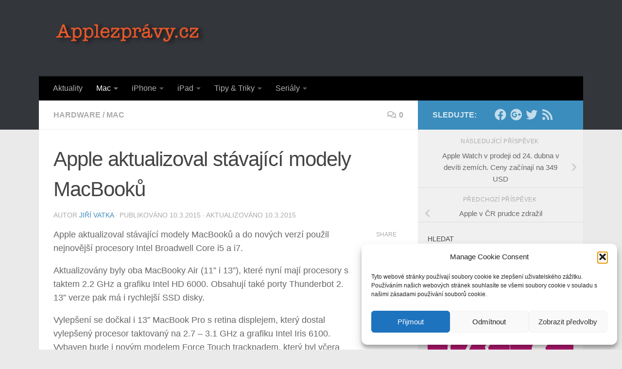

--- FILE ---
content_type: text/html; charset=UTF-8
request_url: https://applezpravy.cz/2015/03/10/apple-aktualizoval-stavajici-modely-macbooku/
body_size: 24598
content:
<!DOCTYPE html>
<html class="no-js" lang="cs" id="html">
<head>
  <meta charset="UTF-8">
  <meta name="viewport" content="width=device-width, initial-scale=1.0">
  <link rel="profile" href="https://gmpg.org/xfn/11" />
  <link rel="pingback" href="https://applezpravy.cz/xmlrpc.php">

  <meta name='robots' content='index, follow, max-image-preview:large, max-snippet:-1, max-video-preview:-1' />
	<style>img:is([sizes="auto" i], [sizes^="auto," i]) { contain-intrinsic-size: 3000px 1500px }</style>
	<script>document.documentElement.className = document.documentElement.className.replace("no-js","js");</script>

	<!-- This site is optimized with the Yoast SEO plugin v26.7 - https://yoast.com/wordpress/plugins/seo/ -->
	<title>apple aktualizoval stávající modely MacBooků</title>
	<meta name="description" content="apple aktualizoval stávající modely MacBooků" />
	<link rel="canonical" href="https://applezpravy.cz/2015/03/10/apple-aktualizoval-stavajici-modely-macbooku/" />
	<meta property="og:locale" content="cs_CZ" />
	<meta property="og:type" content="article" />
	<meta property="og:title" content="apple aktualizoval stávající modely MacBooků" />
	<meta property="og:description" content="apple aktualizoval stávající modely MacBooků" />
	<meta property="og:url" content="https://applezpravy.cz/2015/03/10/apple-aktualizoval-stavajici-modely-macbooku/" />
	<meta property="og:site_name" content="Applezpravy.cz" />
	<meta property="article:publisher" content="https://www.facebook.com/applezpravycz" />
	<meta property="article:published_time" content="2015-03-10T09:08:50+00:00" />
	<meta property="article:modified_time" content="2015-03-10T09:17:40+00:00" />
	<meta property="og:image" content="https://applezpravy.cz/wp-content/uploads/macbook-air-13-step1-hero-2013.png" />
	<meta property="og:image:width" content="259" />
	<meta property="og:image:height" content="155" />
	<meta property="og:image:type" content="image/png" />
	<meta name="author" content="Jiří Vatka" />
	<meta name="twitter:label1" content="Napsal(a)" />
	<meta name="twitter:data1" content="Jiří Vatka" />
	<meta name="twitter:label2" content="Odhadovaná doba čtení" />
	<meta name="twitter:data2" content="1 minuta" />
	<script type="application/ld+json" class="yoast-schema-graph">{"@context":"https://schema.org","@graph":[{"@type":"Article","@id":"https://applezpravy.cz/2015/03/10/apple-aktualizoval-stavajici-modely-macbooku/#article","isPartOf":{"@id":"https://applezpravy.cz/2015/03/10/apple-aktualizoval-stavajici-modely-macbooku/"},"author":{"name":"Jiří Vatka","@id":"https://applezpravy.cz/#/schema/person/2fa6c679304ab758e0eef1b7bed80c95"},"headline":"Apple aktualizoval stávající modely MacBooků","datePublished":"2015-03-10T09:08:50+00:00","dateModified":"2015-03-10T09:17:40+00:00","mainEntityOfPage":{"@id":"https://applezpravy.cz/2015/03/10/apple-aktualizoval-stavajici-modely-macbooku/"},"wordCount":113,"commentCount":0,"publisher":{"@id":"https://applezpravy.cz/#organization"},"image":{"@id":"https://applezpravy.cz/2015/03/10/apple-aktualizoval-stavajici-modely-macbooku/#primaryimage"},"thumbnailUrl":"https://applezpravy.cz/wp-content/uploads/macbook-air-13-step1-hero-2013.png","keywords":["Apple","MacBook Air","MacBook Pro"],"articleSection":["Hardware","Mac"],"inLanguage":"cs","potentialAction":[{"@type":"CommentAction","name":"Comment","target":["https://applezpravy.cz/2015/03/10/apple-aktualizoval-stavajici-modely-macbooku/#respond"]}]},{"@type":"WebPage","@id":"https://applezpravy.cz/2015/03/10/apple-aktualizoval-stavajici-modely-macbooku/","url":"https://applezpravy.cz/2015/03/10/apple-aktualizoval-stavajici-modely-macbooku/","name":"apple aktualizoval stávající modely MacBooků","isPartOf":{"@id":"https://applezpravy.cz/#website"},"primaryImageOfPage":{"@id":"https://applezpravy.cz/2015/03/10/apple-aktualizoval-stavajici-modely-macbooku/#primaryimage"},"image":{"@id":"https://applezpravy.cz/2015/03/10/apple-aktualizoval-stavajici-modely-macbooku/#primaryimage"},"thumbnailUrl":"https://applezpravy.cz/wp-content/uploads/macbook-air-13-step1-hero-2013.png","datePublished":"2015-03-10T09:08:50+00:00","dateModified":"2015-03-10T09:17:40+00:00","description":"apple aktualizoval stávající modely MacBooků","breadcrumb":{"@id":"https://applezpravy.cz/2015/03/10/apple-aktualizoval-stavajici-modely-macbooku/#breadcrumb"},"inLanguage":"cs","potentialAction":[{"@type":"ReadAction","target":["https://applezpravy.cz/2015/03/10/apple-aktualizoval-stavajici-modely-macbooku/"]}]},{"@type":"ImageObject","inLanguage":"cs","@id":"https://applezpravy.cz/2015/03/10/apple-aktualizoval-stavajici-modely-macbooku/#primaryimage","url":"https://applezpravy.cz/wp-content/uploads/macbook-air-13-step1-hero-2013.png","contentUrl":"https://applezpravy.cz/wp-content/uploads/macbook-air-13-step1-hero-2013.png","width":259,"height":155},{"@type":"BreadcrumbList","@id":"https://applezpravy.cz/2015/03/10/apple-aktualizoval-stavajici-modely-macbooku/#breadcrumb","itemListElement":[{"@type":"ListItem","position":1,"name":"Domů","item":"https://applezpravy.cz/"},{"@type":"ListItem","position":2,"name":"Apple aktualizoval stávající modely MacBooků"}]},{"@type":"WebSite","@id":"https://applezpravy.cz/#website","url":"https://applezpravy.cz/","name":"Applezpravy.cz","description":"Aktuality a informace ze světa Apple. Novinky, recenze, názory","publisher":{"@id":"https://applezpravy.cz/#organization"},"potentialAction":[{"@type":"SearchAction","target":{"@type":"EntryPoint","urlTemplate":"https://applezpravy.cz/?s={search_term_string}"},"query-input":{"@type":"PropertyValueSpecification","valueRequired":true,"valueName":"search_term_string"}}],"inLanguage":"cs"},{"@type":"Organization","@id":"https://applezpravy.cz/#organization","name":"Applezpravy.cz","url":"https://applezpravy.cz/","logo":{"@type":"ImageObject","inLanguage":"cs","@id":"https://applezpravy.cz/#/schema/logo/image/","url":"https://applezpravy.cz/wp-content/uploads/Applezpravy_red.png","contentUrl":"https://applezpravy.cz/wp-content/uploads/Applezpravy_red.png","width":328,"height":62,"caption":"Applezpravy.cz"},"image":{"@id":"https://applezpravy.cz/#/schema/logo/image/"},"sameAs":["https://www.facebook.com/applezpravycz","https://x.com/applezpravycz"]},{"@type":"Person","@id":"https://applezpravy.cz/#/schema/person/2fa6c679304ab758e0eef1b7bed80c95","name":"Jiří Vatka","image":{"@type":"ImageObject","inLanguage":"cs","@id":"https://applezpravy.cz/#/schema/person/image/","url":"https://secure.gravatar.com/avatar/50a91008bbb70a46484fc649786cfed69422b7d1e6be33bbb2248693d3773a3b?s=96&d=mm&r=g","contentUrl":"https://secure.gravatar.com/avatar/50a91008bbb70a46484fc649786cfed69422b7d1e6be33bbb2248693d3773a3b?s=96&d=mm&r=g","caption":"Jiří Vatka"},"url":"https://applezpravy.cz/author/vatka/"}]}</script>
	<!-- / Yoast SEO plugin. -->


<link rel='dns-prefetch' href='//secure.gravatar.com' />
<link rel='dns-prefetch' href='//stats.wp.com' />
<link rel='dns-prefetch' href='//v0.wordpress.com' />
<link rel='dns-prefetch' href='//jetpack.wordpress.com' />
<link rel='dns-prefetch' href='//s0.wp.com' />
<link rel='dns-prefetch' href='//public-api.wordpress.com' />
<link rel='dns-prefetch' href='//0.gravatar.com' />
<link rel='dns-prefetch' href='//1.gravatar.com' />
<link rel='dns-prefetch' href='//2.gravatar.com' />
<link rel='dns-prefetch' href='//widgets.wp.com' />
<link rel='preconnect' href='//c0.wp.com' />
<link rel="alternate" type="application/rss+xml" title="Applezpravy.cz &raquo; RSS zdroj" href="https://applezpravy.cz/feed/" />
<link rel="alternate" type="application/rss+xml" title="Applezpravy.cz &raquo; RSS komentářů" href="https://applezpravy.cz/comments/feed/" />
<link rel="alternate" type="application/rss+xml" title="Applezpravy.cz &raquo; RSS komentářů pro Apple aktualizoval stávající modely MacBooků" href="https://applezpravy.cz/2015/03/10/apple-aktualizoval-stavajici-modely-macbooku/feed/" />
<script>
window._wpemojiSettings = {"baseUrl":"https:\/\/s.w.org\/images\/core\/emoji\/16.0.1\/72x72\/","ext":".png","svgUrl":"https:\/\/s.w.org\/images\/core\/emoji\/16.0.1\/svg\/","svgExt":".svg","source":{"wpemoji":"https:\/\/applezpravy.cz\/wp-includes\/js\/wp-emoji.js?ver=9acb7098b5c3064c0c09df939dbc3561","twemoji":"https:\/\/applezpravy.cz\/wp-includes\/js\/twemoji.js?ver=9acb7098b5c3064c0c09df939dbc3561"}};
/**
 * @output wp-includes/js/wp-emoji-loader.js
 */

/**
 * Emoji Settings as exported in PHP via _print_emoji_detection_script().
 * @typedef WPEmojiSettings
 * @type {object}
 * @property {?object} source
 * @property {?string} source.concatemoji
 * @property {?string} source.twemoji
 * @property {?string} source.wpemoji
 * @property {?boolean} DOMReady
 * @property {?Function} readyCallback
 */

/**
 * Support tests.
 * @typedef SupportTests
 * @type {object}
 * @property {?boolean} flag
 * @property {?boolean} emoji
 */

/**
 * IIFE to detect emoji support and load Twemoji if needed.
 *
 * @param {Window} window
 * @param {Document} document
 * @param {WPEmojiSettings} settings
 */
( function wpEmojiLoader( window, document, settings ) {
	if ( typeof Promise === 'undefined' ) {
		return;
	}

	var sessionStorageKey = 'wpEmojiSettingsSupports';
	var tests = [ 'flag', 'emoji' ];

	/**
	 * Checks whether the browser supports offloading to a Worker.
	 *
	 * @since 6.3.0
	 *
	 * @private
	 *
	 * @returns {boolean}
	 */
	function supportsWorkerOffloading() {
		return (
			typeof Worker !== 'undefined' &&
			typeof OffscreenCanvas !== 'undefined' &&
			typeof URL !== 'undefined' &&
			URL.createObjectURL &&
			typeof Blob !== 'undefined'
		);
	}

	/**
	 * @typedef SessionSupportTests
	 * @type {object}
	 * @property {number} timestamp
	 * @property {SupportTests} supportTests
	 */

	/**
	 * Get support tests from session.
	 *
	 * @since 6.3.0
	 *
	 * @private
	 *
	 * @returns {?SupportTests} Support tests, or null if not set or older than 1 week.
	 */
	function getSessionSupportTests() {
		try {
			/** @type {SessionSupportTests} */
			var item = JSON.parse(
				sessionStorage.getItem( sessionStorageKey )
			);
			if (
				typeof item === 'object' &&
				typeof item.timestamp === 'number' &&
				new Date().valueOf() < item.timestamp + 604800 && // Note: Number is a week in seconds.
				typeof item.supportTests === 'object'
			) {
				return item.supportTests;
			}
		} catch ( e ) {}
		return null;
	}

	/**
	 * Persist the supports in session storage.
	 *
	 * @since 6.3.0
	 *
	 * @private
	 *
	 * @param {SupportTests} supportTests Support tests.
	 */
	function setSessionSupportTests( supportTests ) {
		try {
			/** @type {SessionSupportTests} */
			var item = {
				supportTests: supportTests,
				timestamp: new Date().valueOf()
			};

			sessionStorage.setItem(
				sessionStorageKey,
				JSON.stringify( item )
			);
		} catch ( e ) {}
	}

	/**
	 * Checks if two sets of Emoji characters render the same visually.
	 *
	 * This is used to determine if the browser is rendering an emoji with multiple data points
	 * correctly. set1 is the emoji in the correct form, using a zero-width joiner. set2 is the emoji
	 * in the incorrect form, using a zero-width space. If the two sets render the same, then the browser
	 * does not support the emoji correctly.
	 *
	 * This function may be serialized to run in a Worker. Therefore, it cannot refer to variables from the containing
	 * scope. Everything must be passed by parameters.
	 *
	 * @since 4.9.0
	 *
	 * @private
	 *
	 * @param {CanvasRenderingContext2D} context 2D Context.
	 * @param {string} set1 Set of Emoji to test.
	 * @param {string} set2 Set of Emoji to test.
	 *
	 * @return {boolean} True if the two sets render the same.
	 */
	function emojiSetsRenderIdentically( context, set1, set2 ) {
		// Cleanup from previous test.
		context.clearRect( 0, 0, context.canvas.width, context.canvas.height );
		context.fillText( set1, 0, 0 );
		var rendered1 = new Uint32Array(
			context.getImageData(
				0,
				0,
				context.canvas.width,
				context.canvas.height
			).data
		);

		// Cleanup from previous test.
		context.clearRect( 0, 0, context.canvas.width, context.canvas.height );
		context.fillText( set2, 0, 0 );
		var rendered2 = new Uint32Array(
			context.getImageData(
				0,
				0,
				context.canvas.width,
				context.canvas.height
			).data
		);

		return rendered1.every( function ( rendered2Data, index ) {
			return rendered2Data === rendered2[ index ];
		} );
	}

	/**
	 * Checks if the center point of a single emoji is empty.
	 *
	 * This is used to determine if the browser is rendering an emoji with a single data point
	 * correctly. The center point of an incorrectly rendered emoji will be empty. A correctly
	 * rendered emoji will have a non-zero value at the center point.
	 *
	 * This function may be serialized to run in a Worker. Therefore, it cannot refer to variables from the containing
	 * scope. Everything must be passed by parameters.
	 *
	 * @since 6.8.2
	 *
	 * @private
	 *
	 * @param {CanvasRenderingContext2D} context 2D Context.
	 * @param {string} emoji Emoji to test.
	 *
	 * @return {boolean} True if the center point is empty.
	 */
	function emojiRendersEmptyCenterPoint( context, emoji ) {
		// Cleanup from previous test.
		context.clearRect( 0, 0, context.canvas.width, context.canvas.height );
		context.fillText( emoji, 0, 0 );

		// Test if the center point (16, 16) is empty (0,0,0,0).
		var centerPoint = context.getImageData(16, 16, 1, 1);
		for ( var i = 0; i < centerPoint.data.length; i++ ) {
			if ( centerPoint.data[ i ] !== 0 ) {
				// Stop checking the moment it's known not to be empty.
				return false;
			}
		}

		return true;
	}

	/**
	 * Determines if the browser properly renders Emoji that Twemoji can supplement.
	 *
	 * This function may be serialized to run in a Worker. Therefore, it cannot refer to variables from the containing
	 * scope. Everything must be passed by parameters.
	 *
	 * @since 4.2.0
	 *
	 * @private
	 *
	 * @param {CanvasRenderingContext2D} context 2D Context.
	 * @param {string} type Whether to test for support of "flag" or "emoji".
	 * @param {Function} emojiSetsRenderIdentically Reference to emojiSetsRenderIdentically function, needed due to minification.
	 * @param {Function} emojiRendersEmptyCenterPoint Reference to emojiRendersEmptyCenterPoint function, needed due to minification.
	 *
	 * @return {boolean} True if the browser can render emoji, false if it cannot.
	 */
	function browserSupportsEmoji( context, type, emojiSetsRenderIdentically, emojiRendersEmptyCenterPoint ) {
		var isIdentical;

		switch ( type ) {
			case 'flag':
				/*
				 * Test for Transgender flag compatibility. Added in Unicode 13.
				 *
				 * To test for support, we try to render it, and compare the rendering to how it would look if
				 * the browser doesn't render it correctly (white flag emoji + transgender symbol).
				 */
				isIdentical = emojiSetsRenderIdentically(
					context,
					'\uD83C\uDFF3\uFE0F\u200D\u26A7\uFE0F', // as a zero-width joiner sequence
					'\uD83C\uDFF3\uFE0F\u200B\u26A7\uFE0F' // separated by a zero-width space
				);

				if ( isIdentical ) {
					return false;
				}

				/*
				 * Test for Sark flag compatibility. This is the least supported of the letter locale flags,
				 * so gives us an easy test for full support.
				 *
				 * To test for support, we try to render it, and compare the rendering to how it would look if
				 * the browser doesn't render it correctly ([C] + [Q]).
				 */
				isIdentical = emojiSetsRenderIdentically(
					context,
					'\uD83C\uDDE8\uD83C\uDDF6', // as the sequence of two code points
					'\uD83C\uDDE8\u200B\uD83C\uDDF6' // as the two code points separated by a zero-width space
				);

				if ( isIdentical ) {
					return false;
				}

				/*
				 * Test for English flag compatibility. England is a country in the United Kingdom, it
				 * does not have a two letter locale code but rather a five letter sub-division code.
				 *
				 * To test for support, we try to render it, and compare the rendering to how it would look if
				 * the browser doesn't render it correctly (black flag emoji + [G] + [B] + [E] + [N] + [G]).
				 */
				isIdentical = emojiSetsRenderIdentically(
					context,
					// as the flag sequence
					'\uD83C\uDFF4\uDB40\uDC67\uDB40\uDC62\uDB40\uDC65\uDB40\uDC6E\uDB40\uDC67\uDB40\uDC7F',
					// with each code point separated by a zero-width space
					'\uD83C\uDFF4\u200B\uDB40\uDC67\u200B\uDB40\uDC62\u200B\uDB40\uDC65\u200B\uDB40\uDC6E\u200B\uDB40\uDC67\u200B\uDB40\uDC7F'
				);

				return ! isIdentical;
			case 'emoji':
				/*
				 * Does Emoji 16.0 cause the browser to go splat?
				 *
				 * To test for Emoji 16.0 support, try to render a new emoji: Splatter.
				 *
				 * The splatter emoji is a single code point emoji. Testing for browser support
				 * required testing the center point of the emoji to see if it is empty.
				 *
				 * 0xD83E 0xDEDF (\uD83E\uDEDF) == 🫟 Splatter.
				 *
				 * When updating this test, please ensure that the emoji is either a single code point
				 * or switch to using the emojiSetsRenderIdentically function and testing with a zero-width
				 * joiner vs a zero-width space.
				 */
				var notSupported = emojiRendersEmptyCenterPoint( context, '\uD83E\uDEDF' );
				return ! notSupported;
		}

		return false;
	}

	/**
	 * Checks emoji support tests.
	 *
	 * This function may be serialized to run in a Worker. Therefore, it cannot refer to variables from the containing
	 * scope. Everything must be passed by parameters.
	 *
	 * @since 6.3.0
	 *
	 * @private
	 *
	 * @param {string[]} tests Tests.
	 * @param {Function} browserSupportsEmoji Reference to browserSupportsEmoji function, needed due to minification.
	 * @param {Function} emojiSetsRenderIdentically Reference to emojiSetsRenderIdentically function, needed due to minification.
	 * @param {Function} emojiRendersEmptyCenterPoint Reference to emojiRendersEmptyCenterPoint function, needed due to minification.
	 *
	 * @return {SupportTests} Support tests.
	 */
	function testEmojiSupports( tests, browserSupportsEmoji, emojiSetsRenderIdentically, emojiRendersEmptyCenterPoint ) {
		var canvas;
		if (
			typeof WorkerGlobalScope !== 'undefined' &&
			self instanceof WorkerGlobalScope
		) {
			canvas = new OffscreenCanvas( 300, 150 ); // Dimensions are default for HTMLCanvasElement.
		} else {
			canvas = document.createElement( 'canvas' );
		}

		var context = canvas.getContext( '2d', { willReadFrequently: true } );

		/*
		 * Chrome on OS X added native emoji rendering in M41. Unfortunately,
		 * it doesn't work when the font is bolder than 500 weight. So, we
		 * check for bold rendering support to avoid invisible emoji in Chrome.
		 */
		context.textBaseline = 'top';
		context.font = '600 32px Arial';

		var supports = {};
		tests.forEach( function ( test ) {
			supports[ test ] = browserSupportsEmoji( context, test, emojiSetsRenderIdentically, emojiRendersEmptyCenterPoint );
		} );
		return supports;
	}

	/**
	 * Adds a script to the head of the document.
	 *
	 * @ignore
	 *
	 * @since 4.2.0
	 *
	 * @param {string} src The url where the script is located.
	 *
	 * @return {void}
	 */
	function addScript( src ) {
		var script = document.createElement( 'script' );
		script.src = src;
		script.defer = true;
		document.head.appendChild( script );
	}

	settings.supports = {
		everything: true,
		everythingExceptFlag: true
	};

	// Create a promise for DOMContentLoaded since the worker logic may finish after the event has fired.
	var domReadyPromise = new Promise( function ( resolve ) {
		document.addEventListener( 'DOMContentLoaded', resolve, {
			once: true
		} );
	} );

	// Obtain the emoji support from the browser, asynchronously when possible.
	new Promise( function ( resolve ) {
		var supportTests = getSessionSupportTests();
		if ( supportTests ) {
			resolve( supportTests );
			return;
		}

		if ( supportsWorkerOffloading() ) {
			try {
				// Note that the functions are being passed as arguments due to minification.
				var workerScript =
					'postMessage(' +
					testEmojiSupports.toString() +
					'(' +
					[
						JSON.stringify( tests ),
						browserSupportsEmoji.toString(),
						emojiSetsRenderIdentically.toString(),
						emojiRendersEmptyCenterPoint.toString()
					].join( ',' ) +
					'));';
				var blob = new Blob( [ workerScript ], {
					type: 'text/javascript'
				} );
				var worker = new Worker( URL.createObjectURL( blob ), { name: 'wpTestEmojiSupports' } );
				worker.onmessage = function ( event ) {
					supportTests = event.data;
					setSessionSupportTests( supportTests );
					worker.terminate();
					resolve( supportTests );
				};
				return;
			} catch ( e ) {}
		}

		supportTests = testEmojiSupports( tests, browserSupportsEmoji, emojiSetsRenderIdentically, emojiRendersEmptyCenterPoint );
		setSessionSupportTests( supportTests );
		resolve( supportTests );
	} )
		// Once the browser emoji support has been obtained from the session, finalize the settings.
		.then( function ( supportTests ) {
			/*
			 * Tests the browser support for flag emojis and other emojis, and adjusts the
			 * support settings accordingly.
			 */
			for ( var test in supportTests ) {
				settings.supports[ test ] = supportTests[ test ];

				settings.supports.everything =
					settings.supports.everything && settings.supports[ test ];

				if ( 'flag' !== test ) {
					settings.supports.everythingExceptFlag =
						settings.supports.everythingExceptFlag &&
						settings.supports[ test ];
				}
			}

			settings.supports.everythingExceptFlag =
				settings.supports.everythingExceptFlag &&
				! settings.supports.flag;

			// Sets DOMReady to false and assigns a ready function to settings.
			settings.DOMReady = false;
			settings.readyCallback = function () {
				settings.DOMReady = true;
			};
		} )
		.then( function () {
			return domReadyPromise;
		} )
		.then( function () {
			// When the browser can not render everything we need to load a polyfill.
			if ( ! settings.supports.everything ) {
				settings.readyCallback();

				var src = settings.source || {};

				if ( src.concatemoji ) {
					addScript( src.concatemoji );
				} else if ( src.wpemoji && src.twemoji ) {
					addScript( src.twemoji );
					addScript( src.wpemoji );
				}
			}
		} );
} )( window, document, window._wpemojiSettings );
</script>
<link rel='stylesheet' id='jetpack_related-posts-css' href='https://c0.wp.com/p/jetpack/15.4/modules/related-posts/related-posts.css' media='all' />
<style id='wp-emoji-styles-inline-css'>

	img.wp-smiley, img.emoji {
		display: inline !important;
		border: none !important;
		box-shadow: none !important;
		height: 1em !important;
		width: 1em !important;
		margin: 0 0.07em !important;
		vertical-align: -0.1em !important;
		background: none !important;
		padding: 0 !important;
	}
</style>
<link rel='stylesheet' id='wp-block-library-css' href='https://c0.wp.com/c/6.8.3/wp-includes/css/dist/block-library/style.css' media='all' />
<style id='classic-theme-styles-inline-css'>
/**
 * These rules are needed for backwards compatibility.
 * They should match the button element rules in the base theme.json file.
 */
.wp-block-button__link {
	color: #ffffff;
	background-color: #32373c;
	border-radius: 9999px; /* 100% causes an oval, but any explicit but really high value retains the pill shape. */

	/* This needs a low specificity so it won't override the rules from the button element if defined in theme.json. */
	box-shadow: none;
	text-decoration: none;

	/* The extra 2px are added to size solids the same as the outline versions.*/
	padding: calc(0.667em + 2px) calc(1.333em + 2px);

	font-size: 1.125em;
}

.wp-block-file__button {
	background: #32373c;
	color: #ffffff;
	text-decoration: none;
}

</style>
<link rel='stylesheet' id='mediaelement-css' href='https://c0.wp.com/c/6.8.3/wp-includes/js/mediaelement/mediaelementplayer-legacy.min.css' media='all' />
<link rel='stylesheet' id='wp-mediaelement-css' href='https://c0.wp.com/c/6.8.3/wp-includes/js/mediaelement/wp-mediaelement.css' media='all' />
<style id='jetpack-sharing-buttons-style-inline-css'>
.jetpack-sharing-buttons__services-list{display:flex;flex-direction:row;flex-wrap:wrap;gap:0;list-style-type:none;margin:5px;padding:0}.jetpack-sharing-buttons__services-list.has-small-icon-size{font-size:12px}.jetpack-sharing-buttons__services-list.has-normal-icon-size{font-size:16px}.jetpack-sharing-buttons__services-list.has-large-icon-size{font-size:24px}.jetpack-sharing-buttons__services-list.has-huge-icon-size{font-size:36px}@media print{.jetpack-sharing-buttons__services-list{display:none!important}}.editor-styles-wrapper .wp-block-jetpack-sharing-buttons{gap:0;padding-inline-start:0}ul.jetpack-sharing-buttons__services-list.has-background{padding:1.25em 2.375em}
</style>
<style id='global-styles-inline-css'>
:root{--wp--preset--aspect-ratio--square: 1;--wp--preset--aspect-ratio--4-3: 4/3;--wp--preset--aspect-ratio--3-4: 3/4;--wp--preset--aspect-ratio--3-2: 3/2;--wp--preset--aspect-ratio--2-3: 2/3;--wp--preset--aspect-ratio--16-9: 16/9;--wp--preset--aspect-ratio--9-16: 9/16;--wp--preset--color--black: #000000;--wp--preset--color--cyan-bluish-gray: #abb8c3;--wp--preset--color--white: #ffffff;--wp--preset--color--pale-pink: #f78da7;--wp--preset--color--vivid-red: #cf2e2e;--wp--preset--color--luminous-vivid-orange: #ff6900;--wp--preset--color--luminous-vivid-amber: #fcb900;--wp--preset--color--light-green-cyan: #7bdcb5;--wp--preset--color--vivid-green-cyan: #00d084;--wp--preset--color--pale-cyan-blue: #8ed1fc;--wp--preset--color--vivid-cyan-blue: #0693e3;--wp--preset--color--vivid-purple: #9b51e0;--wp--preset--gradient--vivid-cyan-blue-to-vivid-purple: linear-gradient(135deg,rgba(6,147,227,1) 0%,rgb(155,81,224) 100%);--wp--preset--gradient--light-green-cyan-to-vivid-green-cyan: linear-gradient(135deg,rgb(122,220,180) 0%,rgb(0,208,130) 100%);--wp--preset--gradient--luminous-vivid-amber-to-luminous-vivid-orange: linear-gradient(135deg,rgba(252,185,0,1) 0%,rgba(255,105,0,1) 100%);--wp--preset--gradient--luminous-vivid-orange-to-vivid-red: linear-gradient(135deg,rgba(255,105,0,1) 0%,rgb(207,46,46) 100%);--wp--preset--gradient--very-light-gray-to-cyan-bluish-gray: linear-gradient(135deg,rgb(238,238,238) 0%,rgb(169,184,195) 100%);--wp--preset--gradient--cool-to-warm-spectrum: linear-gradient(135deg,rgb(74,234,220) 0%,rgb(151,120,209) 20%,rgb(207,42,186) 40%,rgb(238,44,130) 60%,rgb(251,105,98) 80%,rgb(254,248,76) 100%);--wp--preset--gradient--blush-light-purple: linear-gradient(135deg,rgb(255,206,236) 0%,rgb(152,150,240) 100%);--wp--preset--gradient--blush-bordeaux: linear-gradient(135deg,rgb(254,205,165) 0%,rgb(254,45,45) 50%,rgb(107,0,62) 100%);--wp--preset--gradient--luminous-dusk: linear-gradient(135deg,rgb(255,203,112) 0%,rgb(199,81,192) 50%,rgb(65,88,208) 100%);--wp--preset--gradient--pale-ocean: linear-gradient(135deg,rgb(255,245,203) 0%,rgb(182,227,212) 50%,rgb(51,167,181) 100%);--wp--preset--gradient--electric-grass: linear-gradient(135deg,rgb(202,248,128) 0%,rgb(113,206,126) 100%);--wp--preset--gradient--midnight: linear-gradient(135deg,rgb(2,3,129) 0%,rgb(40,116,252) 100%);--wp--preset--font-size--small: 13px;--wp--preset--font-size--medium: 20px;--wp--preset--font-size--large: 36px;--wp--preset--font-size--x-large: 42px;--wp--preset--spacing--20: 0.44rem;--wp--preset--spacing--30: 0.67rem;--wp--preset--spacing--40: 1rem;--wp--preset--spacing--50: 1.5rem;--wp--preset--spacing--60: 2.25rem;--wp--preset--spacing--70: 3.38rem;--wp--preset--spacing--80: 5.06rem;--wp--preset--shadow--natural: 6px 6px 9px rgba(0, 0, 0, 0.2);--wp--preset--shadow--deep: 12px 12px 50px rgba(0, 0, 0, 0.4);--wp--preset--shadow--sharp: 6px 6px 0px rgba(0, 0, 0, 0.2);--wp--preset--shadow--outlined: 6px 6px 0px -3px rgba(255, 255, 255, 1), 6px 6px rgba(0, 0, 0, 1);--wp--preset--shadow--crisp: 6px 6px 0px rgba(0, 0, 0, 1);}:where(.is-layout-flex){gap: 0.5em;}:where(.is-layout-grid){gap: 0.5em;}body .is-layout-flex{display: flex;}.is-layout-flex{flex-wrap: wrap;align-items: center;}.is-layout-flex > :is(*, div){margin: 0;}body .is-layout-grid{display: grid;}.is-layout-grid > :is(*, div){margin: 0;}:where(.wp-block-columns.is-layout-flex){gap: 2em;}:where(.wp-block-columns.is-layout-grid){gap: 2em;}:where(.wp-block-post-template.is-layout-flex){gap: 1.25em;}:where(.wp-block-post-template.is-layout-grid){gap: 1.25em;}.has-black-color{color: var(--wp--preset--color--black) !important;}.has-cyan-bluish-gray-color{color: var(--wp--preset--color--cyan-bluish-gray) !important;}.has-white-color{color: var(--wp--preset--color--white) !important;}.has-pale-pink-color{color: var(--wp--preset--color--pale-pink) !important;}.has-vivid-red-color{color: var(--wp--preset--color--vivid-red) !important;}.has-luminous-vivid-orange-color{color: var(--wp--preset--color--luminous-vivid-orange) !important;}.has-luminous-vivid-amber-color{color: var(--wp--preset--color--luminous-vivid-amber) !important;}.has-light-green-cyan-color{color: var(--wp--preset--color--light-green-cyan) !important;}.has-vivid-green-cyan-color{color: var(--wp--preset--color--vivid-green-cyan) !important;}.has-pale-cyan-blue-color{color: var(--wp--preset--color--pale-cyan-blue) !important;}.has-vivid-cyan-blue-color{color: var(--wp--preset--color--vivid-cyan-blue) !important;}.has-vivid-purple-color{color: var(--wp--preset--color--vivid-purple) !important;}.has-black-background-color{background-color: var(--wp--preset--color--black) !important;}.has-cyan-bluish-gray-background-color{background-color: var(--wp--preset--color--cyan-bluish-gray) !important;}.has-white-background-color{background-color: var(--wp--preset--color--white) !important;}.has-pale-pink-background-color{background-color: var(--wp--preset--color--pale-pink) !important;}.has-vivid-red-background-color{background-color: var(--wp--preset--color--vivid-red) !important;}.has-luminous-vivid-orange-background-color{background-color: var(--wp--preset--color--luminous-vivid-orange) !important;}.has-luminous-vivid-amber-background-color{background-color: var(--wp--preset--color--luminous-vivid-amber) !important;}.has-light-green-cyan-background-color{background-color: var(--wp--preset--color--light-green-cyan) !important;}.has-vivid-green-cyan-background-color{background-color: var(--wp--preset--color--vivid-green-cyan) !important;}.has-pale-cyan-blue-background-color{background-color: var(--wp--preset--color--pale-cyan-blue) !important;}.has-vivid-cyan-blue-background-color{background-color: var(--wp--preset--color--vivid-cyan-blue) !important;}.has-vivid-purple-background-color{background-color: var(--wp--preset--color--vivid-purple) !important;}.has-black-border-color{border-color: var(--wp--preset--color--black) !important;}.has-cyan-bluish-gray-border-color{border-color: var(--wp--preset--color--cyan-bluish-gray) !important;}.has-white-border-color{border-color: var(--wp--preset--color--white) !important;}.has-pale-pink-border-color{border-color: var(--wp--preset--color--pale-pink) !important;}.has-vivid-red-border-color{border-color: var(--wp--preset--color--vivid-red) !important;}.has-luminous-vivid-orange-border-color{border-color: var(--wp--preset--color--luminous-vivid-orange) !important;}.has-luminous-vivid-amber-border-color{border-color: var(--wp--preset--color--luminous-vivid-amber) !important;}.has-light-green-cyan-border-color{border-color: var(--wp--preset--color--light-green-cyan) !important;}.has-vivid-green-cyan-border-color{border-color: var(--wp--preset--color--vivid-green-cyan) !important;}.has-pale-cyan-blue-border-color{border-color: var(--wp--preset--color--pale-cyan-blue) !important;}.has-vivid-cyan-blue-border-color{border-color: var(--wp--preset--color--vivid-cyan-blue) !important;}.has-vivid-purple-border-color{border-color: var(--wp--preset--color--vivid-purple) !important;}.has-vivid-cyan-blue-to-vivid-purple-gradient-background{background: var(--wp--preset--gradient--vivid-cyan-blue-to-vivid-purple) !important;}.has-light-green-cyan-to-vivid-green-cyan-gradient-background{background: var(--wp--preset--gradient--light-green-cyan-to-vivid-green-cyan) !important;}.has-luminous-vivid-amber-to-luminous-vivid-orange-gradient-background{background: var(--wp--preset--gradient--luminous-vivid-amber-to-luminous-vivid-orange) !important;}.has-luminous-vivid-orange-to-vivid-red-gradient-background{background: var(--wp--preset--gradient--luminous-vivid-orange-to-vivid-red) !important;}.has-very-light-gray-to-cyan-bluish-gray-gradient-background{background: var(--wp--preset--gradient--very-light-gray-to-cyan-bluish-gray) !important;}.has-cool-to-warm-spectrum-gradient-background{background: var(--wp--preset--gradient--cool-to-warm-spectrum) !important;}.has-blush-light-purple-gradient-background{background: var(--wp--preset--gradient--blush-light-purple) !important;}.has-blush-bordeaux-gradient-background{background: var(--wp--preset--gradient--blush-bordeaux) !important;}.has-luminous-dusk-gradient-background{background: var(--wp--preset--gradient--luminous-dusk) !important;}.has-pale-ocean-gradient-background{background: var(--wp--preset--gradient--pale-ocean) !important;}.has-electric-grass-gradient-background{background: var(--wp--preset--gradient--electric-grass) !important;}.has-midnight-gradient-background{background: var(--wp--preset--gradient--midnight) !important;}.has-small-font-size{font-size: var(--wp--preset--font-size--small) !important;}.has-medium-font-size{font-size: var(--wp--preset--font-size--medium) !important;}.has-large-font-size{font-size: var(--wp--preset--font-size--large) !important;}.has-x-large-font-size{font-size: var(--wp--preset--font-size--x-large) !important;}
:where(.wp-block-post-template.is-layout-flex){gap: 1.25em;}:where(.wp-block-post-template.is-layout-grid){gap: 1.25em;}
:where(.wp-block-columns.is-layout-flex){gap: 2em;}:where(.wp-block-columns.is-layout-grid){gap: 2em;}
:root :where(.wp-block-pullquote){font-size: 1.5em;line-height: 1.6;}
</style>
<link rel='stylesheet' id='social-widget-css' href='https://applezpravy.cz/wp-content/plugins/social-media-widget/social_widget.css?ver=9acb7098b5c3064c0c09df939dbc3561' media='all' />
<link rel='stylesheet' id='cmplz-general-css' href='https://applezpravy.cz/wp-content/plugins/complianz-gdpr/assets/css/cookieblocker.css?ver=1765983834' media='all' />
<link rel='stylesheet' id='hueman-main-style-css' href='https://applezpravy.cz/wp-content/themes/hueman/assets/front/css/main.min.css?ver=1768513780' media='all' />
<style id='hueman-main-style-inline-css'>
body { font-family:Arial, sans-serif;font-size:1.00rem }@media only screen and (min-width: 720px) {
        .nav > li { font-size:1.00rem; }
      }.container-inner { max-width: 1120px; }.sidebar .widget { padding-left: 20px; padding-right: 20px; padding-top: 20px; }::selection { background-color: #3b8dbd; }
::-moz-selection { background-color: #3b8dbd; }a,a>span.hu-external::after,.themeform label .required,#flexslider-featured .flex-direction-nav .flex-next:hover,#flexslider-featured .flex-direction-nav .flex-prev:hover,.post-hover:hover .post-title a,.post-title a:hover,.sidebar.s1 .post-nav li a:hover i,.content .post-nav li a:hover i,.post-related a:hover,.sidebar.s1 .widget_rss ul li a,#footer .widget_rss ul li a,.sidebar.s1 .widget_calendar a,#footer .widget_calendar a,.sidebar.s1 .alx-tab .tab-item-category a,.sidebar.s1 .alx-posts .post-item-category a,.sidebar.s1 .alx-tab li:hover .tab-item-title a,.sidebar.s1 .alx-tab li:hover .tab-item-comment a,.sidebar.s1 .alx-posts li:hover .post-item-title a,#footer .alx-tab .tab-item-category a,#footer .alx-posts .post-item-category a,#footer .alx-tab li:hover .tab-item-title a,#footer .alx-tab li:hover .tab-item-comment a,#footer .alx-posts li:hover .post-item-title a,.comment-tabs li.active a,.comment-awaiting-moderation,.child-menu a:hover,.child-menu .current_page_item > a,.wp-pagenavi a{ color: #3b8dbd; }input[type="submit"],.themeform button[type="submit"],.sidebar.s1 .sidebar-top,.sidebar.s1 .sidebar-toggle,#flexslider-featured .flex-control-nav li a.flex-active,.post-tags a:hover,.sidebar.s1 .widget_calendar caption,#footer .widget_calendar caption,.author-bio .bio-avatar:after,.commentlist li.bypostauthor > .comment-body:after,.commentlist li.comment-author-admin > .comment-body:after{ background-color: #3b8dbd; }.post-format .format-container { border-color: #3b8dbd; }.sidebar.s1 .alx-tabs-nav li.active a,#footer .alx-tabs-nav li.active a,.comment-tabs li.active a,.wp-pagenavi a:hover,.wp-pagenavi a:active,.wp-pagenavi span.current{ border-bottom-color: #3b8dbd!important; }.sidebar.s2 .post-nav li a:hover i,
.sidebar.s2 .widget_rss ul li a,
.sidebar.s2 .widget_calendar a,
.sidebar.s2 .alx-tab .tab-item-category a,
.sidebar.s2 .alx-posts .post-item-category a,
.sidebar.s2 .alx-tab li:hover .tab-item-title a,
.sidebar.s2 .alx-tab li:hover .tab-item-comment a,
.sidebar.s2 .alx-posts li:hover .post-item-title a { color: #dd4242; }
.sidebar.s2 .sidebar-top,.sidebar.s2 .sidebar-toggle,.post-comments,.jp-play-bar,.jp-volume-bar-value,.sidebar.s2 .widget_calendar caption{ background-color: #dd4242; }.sidebar.s2 .alx-tabs-nav li.active a { border-bottom-color: #dd4242; }
.post-comments::before { border-right-color: #dd4242; }
      .search-expand,
              #nav-topbar.nav-container { background-color: #26272b}@media only screen and (min-width: 720px) {
                #nav-topbar .nav ul { background-color: #26272b; }
              }.is-scrolled #header .nav-container.desktop-sticky,
              .is-scrolled #header .search-expand { background-color: #26272b; background-color: rgba(38,39,43,0.90) }.is-scrolled .topbar-transparent #nav-topbar.desktop-sticky .nav ul { background-color: #26272b; background-color: rgba(38,39,43,0.95) }#header { background-color: #33363b; }
@media only screen and (min-width: 720px) {
  #nav-header .nav ul { background-color: #33363b; }
}
        #header #nav-mobile { background-color: #33363b; }.is-scrolled #header #nav-mobile { background-color: #33363b; background-color: rgba(51,54,59,0.90) }#nav-header.nav-container, #main-header-search .search-expand { background-color: #000000; }
@media only screen and (min-width: 720px) {
  #nav-header .nav ul { background-color: #000000; }
}
        
</style>
<link rel='stylesheet' id='hueman-font-awesome-css' href='https://applezpravy.cz/wp-content/themes/hueman/assets/front/css/font-awesome.min.css?ver=1768513780' media='all' />
<link rel='stylesheet' id='jetpack_likes-css' href='https://c0.wp.com/p/jetpack/15.4/modules/likes/style.css' media='all' />
<link rel='stylesheet' id='sharedaddy-css' href='https://c0.wp.com/p/jetpack/15.4/modules/sharedaddy/sharing.css' media='all' />
<link rel='stylesheet' id='social-logos-css' href='https://c0.wp.com/p/jetpack/15.4/_inc/social-logos/social-logos.css' media='all' />
<script id="jetpack_related-posts-js-extra">
var related_posts_js_options = {"post_heading":"h4"};
</script>
<script src="https://c0.wp.com/p/jetpack/15.4/modules/related-posts/related-posts.js" id="jetpack_related-posts-js"></script>
<script src="https://applezpravy.cz/wp-content/plugins/wp-retina-2x/app/picturefill.min.js?ver=1765897420" id="wr2x-picturefill-js-js"></script>
<script src="https://c0.wp.com/c/6.8.3/wp-includes/js/jquery/jquery.js" id="jquery-core-js"></script>
<script src="https://c0.wp.com/c/6.8.3/wp-includes/js/jquery/jquery-migrate.js" id="jquery-migrate-js"></script>
<link rel="https://api.w.org/" href="https://applezpravy.cz/wp-json/" /><link rel="alternate" title="JSON" type="application/json" href="https://applezpravy.cz/wp-json/wp/v2/posts/2658" /><link rel="EditURI" type="application/rsd+xml" title="RSD" href="https://applezpravy.cz/xmlrpc.php?rsd" />
<link rel="alternate" title="oEmbed (JSON)" type="application/json+oembed" href="https://applezpravy.cz/wp-json/oembed/1.0/embed?url=https%3A%2F%2Fapplezpravy.cz%2F2015%2F03%2F10%2Fapple-aktualizoval-stavajici-modely-macbooku%2F" />
<link rel="alternate" title="oEmbed (XML)" type="text/xml+oembed" href="https://applezpravy.cz/wp-json/oembed/1.0/embed?url=https%3A%2F%2Fapplezpravy.cz%2F2015%2F03%2F10%2Fapple-aktualizoval-stavajici-modely-macbooku%2F&#038;format=xml" />
	<style>img#wpstats{display:none}</style>
					<style>.cmplz-hidden {
					display: none !important;
				}</style>    <link rel="preload" as="font" type="font/woff2" href="https://applezpravy.cz/wp-content/themes/hueman/assets/front/webfonts/fa-brands-400.woff2?v=5.15.2" crossorigin="anonymous"/>
    <link rel="preload" as="font" type="font/woff2" href="https://applezpravy.cz/wp-content/themes/hueman/assets/front/webfonts/fa-regular-400.woff2?v=5.15.2" crossorigin="anonymous"/>
    <link rel="preload" as="font" type="font/woff2" href="https://applezpravy.cz/wp-content/themes/hueman/assets/front/webfonts/fa-solid-900.woff2?v=5.15.2" crossorigin="anonymous"/>
  <!--[if lt IE 9]>
<script src="https://applezpravy.cz/wp-content/themes/hueman/assets/front/js/ie/html5shiv-printshiv.min.js"></script>
<script src="https://applezpravy.cz/wp-content/themes/hueman/assets/front/js/ie/selectivizr.js"></script>
<![endif]-->
</head>

<body data-rsssl=1 data-cmplz=1 class="wp-singular post-template-default single single-post postid-2658 single-format-standard wp-custom-logo wp-embed-responsive wp-theme-hueman col-2cl full-width header-desktop-sticky header-mobile-sticky hueman-3-7-27 chrome">
<div id="wrapper">
  <a class="screen-reader-text skip-link" href="#content">Skip to content</a>
  
  <header id="header" class="main-menu-mobile-on one-mobile-menu main_menu header-ads-desktop header-ads-mobile topbar-transparent no-header-img">
        <nav class="nav-container group mobile-menu mobile-sticky " id="nav-mobile" data-menu-id="header-1">
  <div class="mobile-title-logo-in-header"><p class="site-title">                  <a class="custom-logo-link" href="https://applezpravy.cz/" rel="home" title="Applezpravy.cz | Home page"><img src="https://applezpravy.cz/wp-content/uploads/Applezpravy_red.png" alt="Applezpravy.cz" width="328" height="62"/></a>                </p></div>
        
                    <!-- <div class="ham__navbar-toggler collapsed" aria-expanded="false">
          <div class="ham__navbar-span-wrapper">
            <span class="ham-toggler-menu__span"></span>
          </div>
        </div> -->
        <button class="ham__navbar-toggler-two collapsed" title="Menu" aria-expanded="false">
          <span class="ham__navbar-span-wrapper">
            <span class="line line-1"></span>
            <span class="line line-2"></span>
            <span class="line line-3"></span>
          </span>
        </button>
            
      <div class="nav-text"></div>
      <div class="nav-wrap container">
                  <ul class="nav container-inner group mobile-search">
                            <li>
                  <form role="search" method="get" class="search-form" action="https://applezpravy.cz/">
				<label>
					<span class="screen-reader-text">Vyhledávání</span>
					<input type="search" class="search-field" placeholder="Hledat &hellip;" value="" name="s" />
				</label>
				<input type="submit" class="search-submit" value="Hledat" />
			</form>                </li>
                      </ul>
                <ul id="menu-hlavni-stranka" class="nav container-inner group"><li id="menu-item-61" class="menu-item menu-item-type-taxonomy menu-item-object-category menu-item-61"><a href="https://applezpravy.cz/category/aktuality/">Aktuality</a></li>
<li id="menu-item-26" class="menu-item menu-item-type-taxonomy menu-item-object-category current-post-ancestor current-menu-parent current-post-parent menu-item-has-children menu-item-26"><a href="https://applezpravy.cz/category/mac/">Mac</a>
<ul class="sub-menu">
	<li id="menu-item-116" class="menu-item menu-item-type-taxonomy menu-item-object-category menu-item-116"><a href="https://applezpravy.cz/category/mac/software/">Mac Software</a></li>
	<li id="menu-item-394" class="menu-item menu-item-type-taxonomy menu-item-object-category current-post-ancestor current-menu-parent current-post-parent menu-item-394"><a href="https://applezpravy.cz/category/mac/hardware-mac/">Mac Hardware</a></li>
</ul>
</li>
<li id="menu-item-28" class="menu-item menu-item-type-taxonomy menu-item-object-category menu-item-has-children menu-item-28"><a href="https://applezpravy.cz/category/iphone-ipod/">iPhone</a>
<ul class="sub-menu">
	<li id="menu-item-117" class="menu-item menu-item-type-taxonomy menu-item-object-category menu-item-117"><a href="https://applezpravy.cz/category/iphone-ipod/software-iphone-ipod/">iPhone Software</a></li>
	<li id="menu-item-273" class="menu-item menu-item-type-taxonomy menu-item-object-category menu-item-273"><a href="https://applezpravy.cz/category/iphone-ipod/hardware-iphone-ipod/">iPhone Hardware</a></li>
</ul>
</li>
<li id="menu-item-112" class="menu-item menu-item-type-taxonomy menu-item-object-category menu-item-has-children menu-item-112"><a href="https://applezpravy.cz/category/ipad/">iPad</a>
<ul class="sub-menu">
	<li id="menu-item-121" class="menu-item menu-item-type-taxonomy menu-item-object-category menu-item-121"><a href="https://applezpravy.cz/category/ipad/software-ipad/">iPad Software</a></li>
	<li id="menu-item-794" class="menu-item menu-item-type-taxonomy menu-item-object-category menu-item-794"><a href="https://applezpravy.cz/category/ipad/hardware-ipad/">iPad Hardware</a></li>
</ul>
</li>
<li id="menu-item-50" class="menu-item menu-item-type-taxonomy menu-item-object-category menu-item-has-children menu-item-50"><a href="https://applezpravy.cz/category/tipy-triky/">Tipy &amp; Triky</a>
<ul class="sub-menu">
	<li id="menu-item-122" class="menu-item menu-item-type-taxonomy menu-item-object-category menu-item-122"><a href="https://applezpravy.cz/category/tipy-triky/ios/">iOS</a></li>
	<li id="menu-item-123" class="menu-item menu-item-type-taxonomy menu-item-object-category menu-item-123"><a href="https://applezpravy.cz/category/tipy-triky/os-x/">OS X</a></li>
</ul>
</li>
<li id="menu-item-811" class="menu-item menu-item-type-taxonomy menu-item-object-category menu-item-has-children menu-item-811"><a href="https://applezpravy.cz/category/serialy/">Seriály</a>
<ul class="sub-menu">
	<li id="menu-item-812" class="menu-item menu-item-type-taxonomy menu-item-object-category menu-item-812"><a href="https://applezpravy.cz/category/serialy/produktivita-serialy/">Produktivita</a></li>
	<li id="menu-item-927" class="menu-item menu-item-type-taxonomy menu-item-object-category menu-item-927"><a href="https://applezpravy.cz/category/serialy/mobilni-fotografie/">Mobilní fotografie</a></li>
</ul>
</li>
</ul>      </div>
</nav><!--/#nav-topbar-->  
  
  <div class="container group">
        <div class="container-inner">

                    <div class="group hu-pad central-header-zone">
                  <div class="logo-tagline-group">
                      <p class="site-title">                  <a class="custom-logo-link" href="https://applezpravy.cz/" rel="home" title="Applezpravy.cz | Home page"><img src="https://applezpravy.cz/wp-content/uploads/Applezpravy_red.png" alt="Applezpravy.cz" width="328" height="62"/></a>                </p>                                        </div>

                                        <div id="header-widgets">
                          <div id="text-26" class="widget widget_text">			<div class="textwidget"><script async src="//pagead2.googlesyndication.com/pagead/js/adsbygoogle.js"></script>
<!-- Header -->
<ins class="adsbygoogle"
     style="display:inline-block;width:728px;height:90px"
     data-ad-client="ca-pub-8446124654902016"
     data-ad-slot="9494872882"></ins>
<script>
(adsbygoogle = window.adsbygoogle || []).push({});
</script></div>
		</div>                      </div><!--/#header-ads-->
                                </div>
      
                <nav class="nav-container group desktop-menu " id="nav-header" data-menu-id="header-2">
    <div class="nav-text"><!-- put your mobile menu text here --></div>

  <div class="nav-wrap container">
        <ul id="menu-hlavni-stranka-1" class="nav container-inner group"><li class="menu-item menu-item-type-taxonomy menu-item-object-category menu-item-61"><a href="https://applezpravy.cz/category/aktuality/">Aktuality</a></li>
<li class="menu-item menu-item-type-taxonomy menu-item-object-category current-post-ancestor current-menu-parent current-post-parent menu-item-has-children menu-item-26"><a href="https://applezpravy.cz/category/mac/">Mac</a>
<ul class="sub-menu">
	<li class="menu-item menu-item-type-taxonomy menu-item-object-category menu-item-116"><a href="https://applezpravy.cz/category/mac/software/">Mac Software</a></li>
	<li class="menu-item menu-item-type-taxonomy menu-item-object-category current-post-ancestor current-menu-parent current-post-parent menu-item-394"><a href="https://applezpravy.cz/category/mac/hardware-mac/">Mac Hardware</a></li>
</ul>
</li>
<li class="menu-item menu-item-type-taxonomy menu-item-object-category menu-item-has-children menu-item-28"><a href="https://applezpravy.cz/category/iphone-ipod/">iPhone</a>
<ul class="sub-menu">
	<li class="menu-item menu-item-type-taxonomy menu-item-object-category menu-item-117"><a href="https://applezpravy.cz/category/iphone-ipod/software-iphone-ipod/">iPhone Software</a></li>
	<li class="menu-item menu-item-type-taxonomy menu-item-object-category menu-item-273"><a href="https://applezpravy.cz/category/iphone-ipod/hardware-iphone-ipod/">iPhone Hardware</a></li>
</ul>
</li>
<li class="menu-item menu-item-type-taxonomy menu-item-object-category menu-item-has-children menu-item-112"><a href="https://applezpravy.cz/category/ipad/">iPad</a>
<ul class="sub-menu">
	<li class="menu-item menu-item-type-taxonomy menu-item-object-category menu-item-121"><a href="https://applezpravy.cz/category/ipad/software-ipad/">iPad Software</a></li>
	<li class="menu-item menu-item-type-taxonomy menu-item-object-category menu-item-794"><a href="https://applezpravy.cz/category/ipad/hardware-ipad/">iPad Hardware</a></li>
</ul>
</li>
<li class="menu-item menu-item-type-taxonomy menu-item-object-category menu-item-has-children menu-item-50"><a href="https://applezpravy.cz/category/tipy-triky/">Tipy &amp; Triky</a>
<ul class="sub-menu">
	<li class="menu-item menu-item-type-taxonomy menu-item-object-category menu-item-122"><a href="https://applezpravy.cz/category/tipy-triky/ios/">iOS</a></li>
	<li class="menu-item menu-item-type-taxonomy menu-item-object-category menu-item-123"><a href="https://applezpravy.cz/category/tipy-triky/os-x/">OS X</a></li>
</ul>
</li>
<li class="menu-item menu-item-type-taxonomy menu-item-object-category menu-item-has-children menu-item-811"><a href="https://applezpravy.cz/category/serialy/">Seriály</a>
<ul class="sub-menu">
	<li class="menu-item menu-item-type-taxonomy menu-item-object-category menu-item-812"><a href="https://applezpravy.cz/category/serialy/produktivita-serialy/">Produktivita</a></li>
	<li class="menu-item menu-item-type-taxonomy menu-item-object-category menu-item-927"><a href="https://applezpravy.cz/category/serialy/mobilni-fotografie/">Mobilní fotografie</a></li>
</ul>
</li>
</ul>  </div>
</nav><!--/#nav-header-->      
    </div><!--/.container-inner-->
      </div><!--/.container-->

</header><!--/#header-->
  
  <div class="container" id="page">
    <div class="container-inner">
            <div class="main">
        <div class="main-inner group">
          
              <main class="content" id="content">
              <div class="page-title hu-pad group">
          	    		<ul class="meta-single group">
    			<li class="category"><a href="https://applezpravy.cz/category/mac/hardware-mac/" rel="category tag">Hardware</a> <span>/</span> <a href="https://applezpravy.cz/category/mac/" rel="category tag">Mac</a></li>
    			    			<li class="comments"><a href="https://applezpravy.cz/2015/03/10/apple-aktualizoval-stavajici-modely-macbooku/#respond"><i class="far fa-comments"></i>0</a></li>
    			    		</ul>
            
    </div><!--/.page-title-->
          <div class="hu-pad group">
              <article class="post-2658 post type-post status-publish format-standard has-post-thumbnail hentry category-hardware-mac category-mac tag-apple tag-macbook-air tag-macbook-pro">
    <div class="post-inner group">

      <h1 class="post-title entry-title">Apple aktualizoval stávající modely MacBooků</h1>
  <p class="post-byline">
       Autor     <span class="vcard author">
       <span class="fn"><a href="https://applezpravy.cz/author/vatka/" title="Příspěvky od Jiří Vatka" rel="author">Jiří Vatka</a></span>
     </span>
     &middot;
                            
                                Publikováno <time class="published" datetime="2015-03-10T10:08:50+01:00">10.3.2015</time>
                &middot; Aktualizováno <time class="updated" datetime="2015-03-10T10:17:40+01:00">10.3.2015</time>
                      </p>

                                
      <div class="clear"></div>

      <div class="entry themeform share">
        <div class="entry-inner">
          <p>Apple aktualizoval stávající modely MacBooků a do nových verzí použil nejnovější procesory Intel Broadwell Core i5 a i7.</p>
<p>Aktualizovány byly oba MacBooky Air (11” i 13”), které nyní mají procesory s taktem 2.2 GHz a grafiku Intel HD 6000. Obsahují také porty Thunderbot 2. 13” verze pak má i rychlejší SSD disky.</p>
<p>Vylepšení se dočkal i 13” MacBook Pro s retina displejem, který dostal vylepšený procesor taktovaný na 2.7 &#8211; 3.1 GHz a grafiku Intel Iris 6100.<br />
Vybaven bude i novým modelem Force Touch trackpadem, který byl včera představen v novém 12” MacBooku.</p>
<p>15” modely se bohužel žádného vylepšení nedočkaly.</p>
<p>&nbsp;</p>
<div class="sharedaddy sd-sharing-enabled"><div class="robots-nocontent sd-block sd-social sd-social-icon-text sd-sharing"><h3 class="sd-title">Sdílet:</h3><div class="sd-content"><ul><li class="share-facebook"><a rel="nofollow noopener noreferrer"
				data-shared="sharing-facebook-2658"
				class="share-facebook sd-button share-icon"
				href="https://applezpravy.cz/2015/03/10/apple-aktualizoval-stavajici-modely-macbooku/?share=facebook"
				target="_blank"
				aria-labelledby="sharing-facebook-2658"
				>
				<span id="sharing-facebook-2658" hidden>Click to share on Facebook (Opens in new window)</span>
				<span>Facebook</span>
			</a></li><li class="share-twitter"><a rel="nofollow noopener noreferrer"
				data-shared="sharing-twitter-2658"
				class="share-twitter sd-button share-icon"
				href="https://applezpravy.cz/2015/03/10/apple-aktualizoval-stavajici-modely-macbooku/?share=twitter"
				target="_blank"
				aria-labelledby="sharing-twitter-2658"
				>
				<span id="sharing-twitter-2658" hidden>Click to share on X (Opens in new window)</span>
				<span>X</span>
			</a></li><li class="share-pinterest"><a rel="nofollow noopener noreferrer"
				data-shared="sharing-pinterest-2658"
				class="share-pinterest sd-button share-icon"
				href="https://applezpravy.cz/2015/03/10/apple-aktualizoval-stavajici-modely-macbooku/?share=pinterest"
				target="_blank"
				aria-labelledby="sharing-pinterest-2658"
				>
				<span id="sharing-pinterest-2658" hidden>Click to share on Pinterest (Opens in new window)</span>
				<span>Pinterest</span>
			</a></li><li class="share-linkedin"><a rel="nofollow noopener noreferrer"
				data-shared="sharing-linkedin-2658"
				class="share-linkedin sd-button share-icon"
				href="https://applezpravy.cz/2015/03/10/apple-aktualizoval-stavajici-modely-macbooku/?share=linkedin"
				target="_blank"
				aria-labelledby="sharing-linkedin-2658"
				>
				<span id="sharing-linkedin-2658" hidden>Click to share on LinkedIn (Opens in new window)</span>
				<span>LinkedIn</span>
			</a></li><li class="share-reddit"><a rel="nofollow noopener noreferrer"
				data-shared="sharing-reddit-2658"
				class="share-reddit sd-button share-icon"
				href="https://applezpravy.cz/2015/03/10/apple-aktualizoval-stavajici-modely-macbooku/?share=reddit"
				target="_blank"
				aria-labelledby="sharing-reddit-2658"
				>
				<span id="sharing-reddit-2658" hidden>Click to share on Reddit (Opens in new window)</span>
				<span>Reddit</span>
			</a></li><li class="share-pocket"><a rel="nofollow noopener noreferrer"
				data-shared="sharing-pocket-2658"
				class="share-pocket sd-button share-icon"
				href="https://applezpravy.cz/2015/03/10/apple-aktualizoval-stavajici-modely-macbooku/?share=pocket"
				target="_blank"
				aria-labelledby="sharing-pocket-2658"
				>
				<span id="sharing-pocket-2658" hidden>Click to share on Pocket (Opens in new window)</span>
				<span>Pocket</span>
			</a></li><li class="share-tumblr"><a rel="nofollow noopener noreferrer"
				data-shared="sharing-tumblr-2658"
				class="share-tumblr sd-button share-icon"
				href="https://applezpravy.cz/2015/03/10/apple-aktualizoval-stavajici-modely-macbooku/?share=tumblr"
				target="_blank"
				aria-labelledby="sharing-tumblr-2658"
				>
				<span id="sharing-tumblr-2658" hidden>Click to share on Tumblr (Opens in new window)</span>
				<span>Tumblr</span>
			</a></li><li class="share-email"><a rel="nofollow noopener noreferrer"
				data-shared="sharing-email-2658"
				class="share-email sd-button share-icon"
				href="mailto:?subject=%5BShared%20Post%5D%20Apple%20aktualizoval%20st%C3%A1vaj%C3%ADc%C3%AD%20modely%20MacBook%C5%AF&#038;body=https%3A%2F%2Fapplezpravy.cz%2F2015%2F03%2F10%2Fapple-aktualizoval-stavajici-modely-macbooku%2F&#038;share=email"
				target="_blank"
				aria-labelledby="sharing-email-2658"
				data-email-share-error-title="Do you have email set up?" data-email-share-error-text="If you&#039;re having problems sharing via email, you might not have email set up for your browser. You may need to create a new email yourself." data-email-share-nonce="d08a56df75" data-email-share-track-url="https://applezpravy.cz/2015/03/10/apple-aktualizoval-stavajici-modely-macbooku/?share=email">
				<span id="sharing-email-2658" hidden>Click to email a link to a friend (Opens in new window)</span>
				<span>Email</span>
			</a></li><li class="share-print"><a rel="nofollow noopener noreferrer"
				data-shared="sharing-print-2658"
				class="share-print sd-button share-icon"
				href="https://applezpravy.cz/2015/03/10/apple-aktualizoval-stavajici-modely-macbooku/#print?share=print"
				target="_blank"
				aria-labelledby="sharing-print-2658"
				>
				<span id="sharing-print-2658" hidden>Click to print (Opens in new window)</span>
				<span>Print</span>
			</a></li><li class="share-end"></li></ul></div></div></div><div class='sharedaddy sd-block sd-like jetpack-likes-widget-wrapper jetpack-likes-widget-unloaded' id='like-post-wrapper-51849638-2658-696960f452813' data-src='https://widgets.wp.com/likes/?ver=15.4#blog_id=51849638&amp;post_id=2658&amp;origin=applezpravy.cz&amp;obj_id=51849638-2658-696960f452813' data-name='like-post-frame-51849638-2658-696960f452813' data-title='Like or Reblog'><h3 class="sd-title">Like this:</h3><div class='likes-widget-placeholder post-likes-widget-placeholder' style='height: 55px;'><span class='button'><span>Like</span></span> <span class="loading">Loading...</span></div><span class='sd-text-color'></span><a class='sd-link-color'></a></div>
<div id='jp-relatedposts' class='jp-relatedposts' >
	<h3 class="jp-relatedposts-headline"><em>Related</em></h3>
</div>          <nav class="pagination group">
                      </nav><!--/.pagination-->
        </div>

        <div class="sharrre-container no-counter">
	<span>Share</span>
  	   <div id="twitter" data-url="https://applezpravy.cz/2015/03/10/apple-aktualizoval-stavajici-modely-macbooku/" data-text="Apple aktualizoval stávající modely MacBooků" data-title="Tweet"><a class="box" href="#"><div class="count" href="#"><i class="fas fa-plus"></i></div><div class="share"><i class="fab fa-twitter"></i></div></a></div>
    	   <div id="facebook" data-url="https://applezpravy.cz/2015/03/10/apple-aktualizoval-stavajici-modely-macbooku/" data-text="Apple aktualizoval stávající modely MacBooků" data-title="Like"></div>
      </div><!--/.sharrre-container-->
<style type="text/css"></style>
<script type="text/javascript">
  	// Sharrre
  	jQuery( function($) {
      //<temporary>
      $('head').append( $( '<style>', { id : 'hide-sharre-count', type : 'text/css', html:'.sharrre-container.no-counter .box .count {display:none;}' } ) );
      //</temporary>
                		$('#twitter').sharrre({
        			share: {
        				twitter: true
        			},
        			template: '<a class="box" href="#"><div class="count"><i class="fa fa-plus"></i></div><div class="share"><i class="fab fa-twitter"></i></div></a>',
        			enableHover: false,
        			enableTracking: true,
        			buttons: { twitter: {via: 'applezpravycz'}},
        			click: function(api, options){
        				api.simulateClick();
        				api.openPopup('twitter');
        			}
        		});
            		            $('#facebook').sharrre({
        			share: {
        				facebook: true
        			},
        			template: '<a class="box" href="#"><div class="count"><i class="fa fa-plus"></i></div><div class="share"><i class="fab fa-facebook-square"></i></div></a>',
        			enableHover: false,
        			enableTracking: true,
              buttons:{layout: 'box_count'},
        			click: function(api, options){
        				api.simulateClick();
        				api.openPopup('facebook');
        			}
        		});
                        
    		
    			// Scrollable sharrre bar, contributed by Erik Frye. Awesome!
    			var $_shareContainer = $(".sharrre-container"),
    			    $_header         = $('#header'),
    			    $_postEntry      = $('.entry'),
        			$window          = $(window),
        			startSharePosition = $_shareContainer.offset(),//object
        			contentBottom    = $_postEntry.offset().top + $_postEntry.outerHeight(),
        			topOfTemplate    = $_header.offset().top,
              topSpacing       = _setTopSpacing();

          //triggered on scroll
    			shareScroll = function(){
      				var scrollTop     = $window.scrollTop() + topOfTemplate,
      				    stopLocation  = contentBottom - ($_shareContainer.outerHeight() + topSpacing);

              $_shareContainer.css({position : 'fixed'});

      				if( scrollTop > stopLocation ){
      					  $_shareContainer.css( { position:'relative' } );
                  $_shareContainer.offset(
                      {
                        top: contentBottom - $_shareContainer.outerHeight(),
                        left: startSharePosition.left,
                      }
                  );
      				}
      				else if (scrollTop >= $_postEntry.offset().top - topSpacing){
      					 $_shareContainer.css( { position:'fixed',top: '100px' } );
                 $_shareContainer.offset(
                      {
                        //top: scrollTop + topSpacing,
                        left: startSharePosition.left,
                      }
                  );
      				} else if (scrollTop < startSharePosition.top + ( topSpacing - 1 ) ) {
      					 $_shareContainer.css( { position:'relative' } );
                 $_shareContainer.offset(
                      {
                        top: $_postEntry.offset().top,
                        left:startSharePosition.left,
                      }
                  );
      				}
    			},

          //triggered on resize
    			shareMove = function() {
      				startSharePosition = $_shareContainer.offset();
      				contentBottom = $_postEntry.offset().top + $_postEntry.outerHeight();
      				topOfTemplate = $_header.offset().top;
      				_setTopSpacing();
    			};

    			/* As new images load the page content body gets longer. The bottom of the content area needs to be adjusted in case images are still loading. */
    			setTimeout( function() {
    				  contentBottom = $_postEntry.offset().top + $_postEntry.outerHeight();
    			}, 2000);

          function _setTopSpacing(){
              var distanceFromTop  = 20;

              if( $window.width() > 1024 ) {
                topSpacing = distanceFromTop + $('.nav-wrap').outerHeight();
              } else {
                topSpacing = distanceFromTop;
              }
              return topSpacing;
          }

          //setup event listeners
          $window.on('scroll', _.throttle( function() {
              if ( $window.width() > 719 ) {
                  shareScroll();
              } else {
                  $_shareContainer.css({
                      top:'',
                      left:'',
                      position:''
                  })
              }
          }, 50 ) );
          $window.on('resize', _.debounce( function() {
              if ( $window.width() > 719 ) {
                  shareMove();
              } else {
                  $_shareContainer.css({
                      top:'',
                      left:'',
                      position:''
                  })
              }
          }, 50 ) );
    		
  	});
</script>
        <div class="clear"></div>
      </div><!--/.entry-->

    </div><!--/.post-inner-->
  </article><!--/.post-->

<div class="clear"></div>

<p class="post-tags"><span>Štítky:</span> <a href="https://applezpravy.cz/tag/apple/" rel="tag">Apple</a><a href="https://applezpravy.cz/tag/macbook-air/" rel="tag">MacBook Air</a><a href="https://applezpravy.cz/tag/macbook-pro/" rel="tag">MacBook Pro</a></p>



<h4 class="heading">
	<i class="far fa-hand-point-right"></i>Mohlo by se vám líbit...</h4>

<ul class="related-posts group">
  		<li class="related post-hover">
		<article class="post-1977 post type-post status-publish format-standard has-post-thumbnail hentry category-aktuality category-mac category-software tag-aktuality-2 tag-aperture tag-apple tag-software">

			<div class="post-thumbnail">
				<a href="https://applezpravy.cz/2014/06/27/apple-konci-vyvojem-aperture/" class="hu-rel-post-thumb">
					<img width="520" height="245" src="https://applezpravy.cz/wp-content/uploads/Aperture_icon-520x245.jpg" class="attachment-thumb-medium size-thumb-medium wp-post-image" alt="" decoding="async" loading="lazy" />																			</a>
									<a class="post-comments" href="https://applezpravy.cz/2014/06/27/apple-konci-vyvojem-aperture/#respond"><i class="far fa-comments"></i>0</a>
							</div><!--/.post-thumbnail-->

			<div class="related-inner">

				<h4 class="post-title entry-title">
					<a href="https://applezpravy.cz/2014/06/27/apple-konci-vyvojem-aperture/" rel="bookmark">Apple končí s vývojem Aperture</a>
				</h4><!--/.post-title-->

				<div class="post-meta group">
					<p class="post-date">
  <time class="published updated" datetime="2014-06-27 22:58:28">27.6.2014</time>
</p>

  <p class="post-byline" style="display:none">&nbsp;Autor    <span class="vcard author">
      <span class="fn"><a href="https://applezpravy.cz/author/vatka/" title="Příspěvky od Jiří Vatka" rel="author">Jiří Vatka</a></span>
    </span> &middot; Published <span class="published">27.6.2014</span>
      </p>
				</div><!--/.post-meta-->

			</div><!--/.related-inner-->

		</article>
	</li><!--/.related-->
		<li class="related post-hover">
		<article class="post-1603 post type-post status-publish format-standard has-post-thumbnail hentry category-aktuality category-hardware-mac category-mac tag-aktuality-2 tag-apple tag-macpro">

			<div class="post-thumbnail">
				<a href="https://applezpravy.cz/2013/12/19/novy-mac-pro-je-mozne-ode-dneska-objednavat/" class="hu-rel-post-thumb">
					<img width="520" height="245" src="https://applezpravy.cz/wp-content/uploads/mac-pro-520x245.jpg" class="attachment-thumb-medium size-thumb-medium wp-post-image" alt="" decoding="async" loading="lazy" />																			</a>
									<a class="post-comments" href="https://applezpravy.cz/2013/12/19/novy-mac-pro-je-mozne-ode-dneska-objednavat/#respond"><i class="far fa-comments"></i>0</a>
							</div><!--/.post-thumbnail-->

			<div class="related-inner">

				<h4 class="post-title entry-title">
					<a href="https://applezpravy.cz/2013/12/19/novy-mac-pro-je-mozne-ode-dneska-objednavat/" rel="bookmark">Nový Mac Pro je možné ode dneška objednávat</a>
				</h4><!--/.post-title-->

				<div class="post-meta group">
					<p class="post-date">
  <time class="published updated" datetime="2013-12-19 10:56:22">19.12.2013</time>
</p>

  <p class="post-byline" style="display:none">&nbsp;Autor    <span class="vcard author">
      <span class="fn"><a href="https://applezpravy.cz/author/vatka/" title="Příspěvky od Jiří Vatka" rel="author">Jiří Vatka</a></span>
    </span> &middot; Published <span class="published">19.12.2013</span>
      </p>
				</div><!--/.post-meta-->

			</div><!--/.related-inner-->

		</article>
	</li><!--/.related-->
		<li class="related post-hover">
		<article class="post-276 post type-post status-publish format-standard has-post-thumbnail hentry category-ipad category-iphone-ipod category-mac category-software-ipad category-software-iphone-ipod category-software tag-aktuality-2 tag-appstore tag-cloud tag-ios tag-ipad tag-iphone tag-ipod tag-mac tag-os-x tag-software">

			<div class="post-thumbnail">
				<a href="https://applezpravy.cz/2013/05/31/copy-cloudove-uloziste-nabizejici-zdarma-kapacitu-15gb/" class="hu-rel-post-thumb">
					<img width="520" height="245" src="https://applezpravy.cz/wp-content/uploads/copy-logo-520x245.png" class="attachment-thumb-medium size-thumb-medium wp-post-image" alt="" decoding="async" loading="lazy" />																			</a>
									<a class="post-comments" href="https://applezpravy.cz/2013/05/31/copy-cloudove-uloziste-nabizejici-zdarma-kapacitu-15gb/#respond"><i class="far fa-comments"></i>0</a>
							</div><!--/.post-thumbnail-->

			<div class="related-inner">

				<h4 class="post-title entry-title">
					<a href="https://applezpravy.cz/2013/05/31/copy-cloudove-uloziste-nabizejici-zdarma-kapacitu-15gb/" rel="bookmark">Copy &#8211; cloudové úložiště nabízející zdarma kapacitu 15GB</a>
				</h4><!--/.post-title-->

				<div class="post-meta group">
					<p class="post-date">
  <time class="published updated" datetime="2013-05-31 09:47:15">31.5.2013</time>
</p>

  <p class="post-byline" style="display:none">&nbsp;Autor    <span class="vcard author">
      <span class="fn"><a href="https://applezpravy.cz/author/vatka/" title="Příspěvky od Jiří Vatka" rel="author">Jiří Vatka</a></span>
    </span> &middot; Published <span class="published">31.5.2013</span>
     &middot; Last modified <span class="updated">10.6.2013</span>  </p>
				</div><!--/.post-meta-->

			</div><!--/.related-inner-->

		</article>
	</li><!--/.related-->
		  
</ul><!--/.post-related-->



<section id="comments" class="themeform">

	
					<!-- comments open, no comments -->
		
	
	
		<div id="respond" class="comment-respond">
			<h3 id="reply-title" class="comment-reply-title">Leave a Reply<small><a rel="nofollow" id="cancel-comment-reply-link" href="/2015/03/10/apple-aktualizoval-stavajici-modely-macbooku/#respond" style="display:none;">Cancel reply</a></small></h3>			<form id="commentform" class="comment-form">
				<iframe
					title="Comment Form"
					src="https://jetpack.wordpress.com/jetpack-comment/?blogid=51849638&#038;postid=2658&#038;comment_registration=0&#038;require_name_email=0&#038;stc_enabled=1&#038;stb_enabled=1&#038;show_avatars=1&#038;avatar_default=mystery&#038;greeting=Leave+a+Reply&#038;jetpack_comments_nonce=ade5f66c0e&#038;greeting_reply=Leave+a+Reply+to+%25s&#038;color_scheme=light&#038;lang=cs_CZ&#038;jetpack_version=15.4&#038;iframe_unique_id=1&#038;show_cookie_consent=10&#038;has_cookie_consent=0&#038;is_current_user_subscribed=0&#038;token_key=%3Bnormal%3B&#038;sig=ed6614f1dd8c4dc481956d138a75a2cc8644b4d5#parent=https%3A%2F%2Fapplezpravy.cz%2F2015%2F03%2F10%2Fapple-aktualizoval-stavajici-modely-macbooku%2F"
											name="jetpack_remote_comment"
						style="width:100%; height: 430px; border:0;"
										class="jetpack_remote_comment"
					id="jetpack_remote_comment"
					sandbox="allow-same-origin allow-top-navigation allow-scripts allow-forms allow-popups"
				>
									</iframe>
									<!--[if !IE]><!-->
					<script>
						document.addEventListener('DOMContentLoaded', function () {
							var commentForms = document.getElementsByClassName('jetpack_remote_comment');
							for (var i = 0; i < commentForms.length; i++) {
								commentForms[i].allowTransparency = false;
								commentForms[i].scrolling = 'no';
							}
						});
					</script>
					<!--<![endif]-->
							</form>
		</div>

		
		<input type="hidden" name="comment_parent" id="comment_parent" value="" />

		
</section><!--/#comments-->          </div><!--/.hu-pad-->
            </main><!--/.content-->
          

	<div class="sidebar s1 collapsed" data-position="right" data-layout="col-2cl" data-sb-id="s1">

		<button class="sidebar-toggle" title="Rozbalit postranní panel"><i class="fas sidebar-toggle-arrows"></i></button>

		<div class="sidebar-content">

			           			<div class="sidebar-top group">
                        <p>Sledujte:</p>                    <ul class="social-links"><li><a rel="nofollow noopener noreferrer" class="social-tooltip"  title="Facebook" aria-label="Facebook" href="https://www.facebook.com/Applezpravycz" target="_blank"  style="color:"><i class="fab fa-facebook"></i></a></li><li><a rel="nofollow noopener noreferrer" class="social-tooltip"  title="Google+" aria-label="Google+" href="https://plus.google.com/b/106913127155812923556/+ApplezpravyCz/posts" target="_blank"  style="color:"><i class="fab fa-google-plus"></i></a></li><li><a rel="nofollow noopener noreferrer" class="social-tooltip"  title="Twitter" aria-label="Twitter" href="http://twitter.com/applezpravycz" target="_blank"  style="color:"><i class="fab fa-twitter"></i></a></li><li><a rel="nofollow" class="social-tooltip"  title="RSS" aria-label="RSS" href="https://applezpravy.cz/feed/"   style="color:"><i class="fas fa-rss"></i></a></li><li><a rel="nofollow" class="social-tooltip"  title="" aria-label="" href="http://"   style="color:"><i class="fab fa-"></i></a></li></ul>  			</div>
			
				<ul class="post-nav group">
				<li class="next"><strong>Následující příspěvek&nbsp;</strong><a href="https://applezpravy.cz/2015/03/10/apple-watch-v-prodigy-od-24-dubna-v-deviti-zemich-ceny-zacinaji-na-349-usd/" rel="next"><i class="fas fa-chevron-right"></i><span>Apple Watch v prodeji od 24. dubna v devíti zemích. Ceny začínají na 349 USD</span></a></li>
		
				<li class="previous"><strong>Předchozí příspěvek&nbsp;</strong><a href="https://applezpravy.cz/2015/03/10/apple-v-cr-prudce-zdrazil/" rel="prev"><i class="fas fa-chevron-left"></i><span>Apple v ČR prudce zdražil</span></a></li>
			</ul>

			
			<div id="search-2" class="widget widget_search"><h3 class="widget-title">Hledat</h3><form role="search" method="get" class="search-form" action="https://applezpravy.cz/">
				<label>
					<span class="screen-reader-text">Vyhledávání</span>
					<input type="search" class="search-field" placeholder="Hledat &hellip;" value="" name="s" />
				</label>
				<input type="submit" class="search-submit" value="Hledat" />
			</form></div><div id="custom_html-10" class="widget_text widget widget_custom_html"><div class="textwidget custom-html-widget"><a href="https://ehub.cz/system/scripts/click.php?a_aid=53e68b05&a_bid=a5c9f7ea" target="_top"><img src="https://doc.ehub.cz/b/c9e6ac74/a5c9f7ea.jpg" alt="" title="" width="" height="" /></a><img style="border:0" src="https://ehub.cz/system/scripts/imp.php?a_aid=53e68b05&a_bid=a5c9f7ea" width="1" height="1" alt=""/></div></div><div id="custom_html-11" class="widget_text widget widget_custom_html"><div class="textwidget custom-html-widget"><a href="https://ehub.cz/system/scripts/click.php?a_aid=53e68b05&a_bid=5f48ccea" target="_top"><img src="https://doc.ehub.cz/b/6b6bfd74/5f48ccea.jpg" alt="" title="" width="" height="" /></a><img style="border:0" src="https://ehub.cz/system/scripts/imp.php?a_aid=53e68b05&a_bid=5f48ccea" width="1" height="1" alt=""/></div></div><div id="custom_html-2" class="widget_text widget widget_custom_html"><div class="textwidget custom-html-widget"><a href="https://espolupracecz.go2cloud.org/aff_c?offer_id=2&aff_id=22708&file_id=40787" target="_blank"><img src="https://media.go2speed.org/brand/files/espolupracecz/2/13_ePojisteni_opice-auta_300x250.png" width="300" height="250" border="0" /></a><img src="https://espolupracecz.go2cloud.org/aff_i?offer_id=2&file_id=40787&aff_id=22708" width="0" height="0" style="position:absolute;visibility:hidden;" border="0" /></div></div><div id="custom_html-3" class="widget_text widget widget_custom_html"><div class="textwidget custom-html-widget"><a href="https://espolupracecz.go2cloud.org/aff_c?offer_id=126&aff_id=22708&file_id=40896" target="_blank"><img src="https://media.go2speed.org/brand/files/espolupracecz/126/20200205151027-HAV_novy_8_300x300.jpg" width="300" height="300" border="0" /></a><img src="https://espolupracecz.go2cloud.org/aff_i?offer_id=126&file_id=40896&aff_id=22708" width="0" height="0" style="position:absolute;visibility:hidden;" border="0" /></div></div><div id="custom_html-5" class="widget_text widget widget_custom_html"><div class="textwidget custom-html-widget"><a href="https://ehub.cz/system/scripts/click.php?a_aid=53e68b05&a_bid=a6a927cb" target="_top"><img src="https://doc.ehub.cz/banners/b548c87c/a6a927cb.jpg" alt="" title="" width="" height="" /></a><img style="border:0" src="https://ehub.cz/system/scripts/imp.php?a_aid=53e68b05&a_bid=a6a927cb" width="1" height="1" alt=""/></div></div><div id="custom_html-12" class="widget_text widget widget_custom_html"><div class="textwidget custom-html-widget"><a href="https://ehub.cz/system/scripts/click.php?a_aid=53e68b05&a_bid=24677820" target="_top"><img src="https://doc.ehub.cz/b/efbd1779/24677820.png" alt="" title="" width="" height="" /></a><img style="border:0" src="https://ehub.cz/system/scripts/imp.php?a_aid=53e68b05&a_bid=24677820" width="1" height="1" alt=""/></div></div><div id="custom_html-9" class="widget_text widget widget_custom_html"><div class="textwidget custom-html-widget"><a href="https://ehub.cz/system/scripts/click.php?a_aid=53e68b05&a_bid=1563373e" target="_top"><img src="https://doc.ehub.cz/b/f709cff7/1563373e.jpg" alt="" title="" width="" height="" /></a><img style="border:0" src="https://ehub.cz/system/scripts/imp.php?a_aid=53e68b05&a_bid=1563373e" width="1" height="1" alt=""/></div></div><div id="text-22" class="widget widget_text">			<div class="textwidget">  <!--[if !IE]> -->
<object type="application/x-shockwave-flash" data="https://www.web4u.cz/z_graphics/2012-web4u-promo/flash/servers_250x250.swf?clickTAG=http://www.web4u.cz/rid/7109">
<!-- <![endif]--><!--[if IE]>
<object classid="clsid:D27CDB6E-AE6D-11cf-96B8-444553540000" codebase="http://download.macromedia.com/pub/shockwave/cabs/flash/swflash.cab#version=10,0,0,0">
<param name="movie" value="https://www.web4u.cz/z_graphics/2012-web4u-promo/flash/servers_250x250.swf?clickTAG=http://www.web4u.cz/rid/7109" /><!--><!--dgx-->
<p>
<a href="http://www.web4u.cz" title="Web4U - domény, webhosting, servery" target="_blank" onclick="return(!window.open(this.href));">
<img src="https://www.web4u.cz/z_graphics/2012-web4u-promo/flash/servers_250x250.jpg" alt="Web4U - domény, webhosting, servery" />
</a>
</p>
<param name="quality" value="high" />
<param name="loop" value="true" />
<param name="menu" value="false" />
</object>
<!-- <![endif]-->
</div>
		</div><div id="custom_html-14" class="widget_text widget widget_custom_html"><div class="textwidget custom-html-widget"><iframe src="https://affil.invia.cz/direct/core/tool_dynamic-banner/show-banner/id/3576358-560e85e976ae5/" width="300" height="300" style="overflow: hidden; border: none;" frameborder="0" scrolling="no"></iframe></div></div><div id="custom_html-13" class="widget_text widget widget_custom_html"><div class="textwidget custom-html-widget"><object data="https://affiliate.alza.cz/bnr/3922" width="300" height="250"></object></div></div><div id="text-28" class="widget widget_text">			<div class="textwidget"><p><a href="https://www.applemix.cz/?a_box=4vndp2eq"><br />
    <img loading="lazy" decoding="async" src="https://affiliate.applemix.cz/data/kampan/4/univerzal-applemix-300x300-.gif" width="300" height="300" alt=""><br />
    </a></p>
</div>
		</div><div id="custom_html-6" class="widget_text widget widget_custom_html"><div class="textwidget custom-html-widget"><script async src="https://pagead2.googlesyndication.com/pagead/js/adsbygoogle.js?client=ca-pub-8446124654902016"
     crossorigin="anonymous"></script>
<!-- 250x250 -->
<ins class="adsbygoogle"
     style="display:inline-block;width:250px;height:250px"
     data-ad-client="ca-pub-8446124654902016"
     data-ad-slot="1718844086"></ins>
<script>
     (adsbygoogle = window.adsbygoogle || []).push({});
</script></div></div><div id="custom_html-8" class="widget_text widget widget_custom_html"><div class="textwidget custom-html-widget"><a href="https://ehub.cz/system/scripts/click.php?a_aid=53e68b05&a_bid=45b983cd" target="_top"><img src="https://doc.ehub.cz/b/66271d1f/45b983cd.jpg" alt="" title="" width="" height="" /></a><img style="border:0" src="https://ehub.cz/system/scripts/imp.php?a_aid=53e68b05&a_bid=45b983cd" width="1" height="1" alt=""/></div></div><div id="text-27" class="widget widget_text">			<div class="textwidget"><script async src="//pagead2.googlesyndication.com/pagead/js/adsbygoogle.js"></script>
<!-- pod clankem -->
<ins class="adsbygoogle"
     style="display:inline-block;width:336px;height:280px"
     data-ad-client="ca-pub-8446124654902016"
     data-ad-slot="4780911685"></ins>
<script>
(adsbygoogle = window.adsbygoogle || []).push({});
</script></div>
		</div>
		</div><!--/.sidebar-content-->

	</div><!--/.sidebar-->

	

        </div><!--/.main-inner-->
      </div><!--/.main-->
    </div><!--/.container-inner-->
  </div><!--/.container-->
    <footer id="footer">

    
    
    
    <section class="container" id="footer-bottom">
      <div class="container-inner">

        <a id="back-to-top" href="#"><i class="fas fa-angle-up"></i></a>

        <div class="hu-pad group">

          <div class="grid one-half">
                        
            <div id="copyright">
                <p>© 2013-2025 applezpravy.cz</p>
            </div><!--/#copyright-->

            
          </div>

          <div class="grid one-half last">
                                          <ul class="social-links"><li><a rel="nofollow noopener noreferrer" class="social-tooltip"  title="Facebook" aria-label="Facebook" href="https://www.facebook.com/Applezpravycz" target="_blank"  style="color:"><i class="fab fa-facebook"></i></a></li><li><a rel="nofollow noopener noreferrer" class="social-tooltip"  title="Google+" aria-label="Google+" href="https://plus.google.com/b/106913127155812923556/+ApplezpravyCz/posts" target="_blank"  style="color:"><i class="fab fa-google-plus"></i></a></li><li><a rel="nofollow noopener noreferrer" class="social-tooltip"  title="Twitter" aria-label="Twitter" href="http://twitter.com/applezpravycz" target="_blank"  style="color:"><i class="fab fa-twitter"></i></a></li><li><a rel="nofollow" class="social-tooltip"  title="RSS" aria-label="RSS" href="https://applezpravy.cz/feed/"   style="color:"><i class="fas fa-rss"></i></a></li><li><a rel="nofollow" class="social-tooltip"  title="" aria-label="" href="http://"   style="color:"><i class="fab fa-"></i></a></li></ul>                                    </div>

        </div><!--/.hu-pad-->

      </div><!--/.container-inner-->
    </section><!--/.container-->

  </footer><!--/#footer-->

</div><!--/#wrapper-->

<script type="speculationrules">
{"prefetch":[{"source":"document","where":{"and":[{"href_matches":"\/*"},{"not":{"href_matches":["\/wp-*.php","\/wp-admin\/*","\/wp-content\/uploads\/*","\/wp-content\/*","\/wp-content\/plugins\/*","\/wp-content\/themes\/hueman\/*","\/*\\?(.+)"]}},{"not":{"selector_matches":"a[rel~=\"nofollow\"]"}},{"not":{"selector_matches":".no-prefetch, .no-prefetch a"}}]},"eagerness":"conservative"}]}
</script>

<!-- Consent Management powered by Complianz | GDPR/CCPA Cookie Consent https://wordpress.org/plugins/complianz-gdpr -->
<div id="cmplz-cookiebanner-container"><div class="cmplz-cookiebanner cmplz-hidden banner-1 bottom-right-view-preferences optin cmplz-bottom-right cmplz-categories-type-view-preferences" aria-modal="true" data-nosnippet="true" role="dialog" aria-live="polite" aria-labelledby="cmplz-header-1-optin" aria-describedby="cmplz-message-1-optin">
	<div class="cmplz-header">
		<div class="cmplz-logo"></div>
		<div class="cmplz-title" id="cmplz-header-1-optin">Manage Cookie Consent</div>
		<div class="cmplz-close" tabindex="0" role="button" aria-label="Zavřít dialogové okno">
			<svg aria-hidden="true" focusable="false" data-prefix="fas" data-icon="times" class="svg-inline--fa fa-times fa-w-11" role="img" xmlns="http://www.w3.org/2000/svg" viewBox="0 0 352 512"><path fill="currentColor" d="M242.72 256l100.07-100.07c12.28-12.28 12.28-32.19 0-44.48l-22.24-22.24c-12.28-12.28-32.19-12.28-44.48 0L176 189.28 75.93 89.21c-12.28-12.28-32.19-12.28-44.48 0L9.21 111.45c-12.28 12.28-12.28 32.19 0 44.48L109.28 256 9.21 356.07c-12.28 12.28-12.28 32.19 0 44.48l22.24 22.24c12.28 12.28 32.2 12.28 44.48 0L176 322.72l100.07 100.07c12.28 12.28 32.2 12.28 44.48 0l22.24-22.24c12.28-12.28 12.28-32.19 0-44.48L242.72 256z"></path></svg>
		</div>
	</div>

	<div class="cmplz-divider cmplz-divider-header"></div>
	<div class="cmplz-body">
		<div class="cmplz-message" id="cmplz-message-1-optin"><p>Tyto webové stránky používají soubory cookie ke zlepšení uživatelského zážitku. Používáním našich webových stránek souhlasíte se všemi soubory cookie v souladu s našimi zásadami používání souborů cookie.</p></div>
		<!-- categories start -->
		<div class="cmplz-categories">
			<details class="cmplz-category cmplz-functional" >
				<summary>
						<span class="cmplz-category-header">
							<span class="cmplz-category-title">Funkční</span>
							<span class='cmplz-always-active'>
								<span class="cmplz-banner-checkbox">
									<input type="checkbox"
										   id="cmplz-functional-optin"
										   data-category="cmplz_functional"
										   class="cmplz-consent-checkbox cmplz-functional"
										   size="40"
										   value="1"/>
									<label class="cmplz-label" for="cmplz-functional-optin"><span class="screen-reader-text">Funkční</span></label>
								</span>
								Vždy aktivní							</span>
							<span class="cmplz-icon cmplz-open">
								<svg xmlns="http://www.w3.org/2000/svg" viewBox="0 0 448 512"  height="18" ><path d="M224 416c-8.188 0-16.38-3.125-22.62-9.375l-192-192c-12.5-12.5-12.5-32.75 0-45.25s32.75-12.5 45.25 0L224 338.8l169.4-169.4c12.5-12.5 32.75-12.5 45.25 0s12.5 32.75 0 45.25l-192 192C240.4 412.9 232.2 416 224 416z"/></svg>
							</span>
						</span>
				</summary>
				<div class="cmplz-description">
					<span class="cmplz-description-functional">The technical storage or access is strictly necessary for the legitimate purpose of enabling the use of a specific service explicitly requested by the subscriber or user, or for the sole purpose of carrying out the transmission of a communication over an electronic communications network.</span>
				</div>
			</details>

			<details class="cmplz-category cmplz-preferences" >
				<summary>
						<span class="cmplz-category-header">
							<span class="cmplz-category-title">Předvolby</span>
							<span class="cmplz-banner-checkbox">
								<input type="checkbox"
									   id="cmplz-preferences-optin"
									   data-category="cmplz_preferences"
									   class="cmplz-consent-checkbox cmplz-preferences"
									   size="40"
									   value="1"/>
								<label class="cmplz-label" for="cmplz-preferences-optin"><span class="screen-reader-text">Předvolby</span></label>
							</span>
							<span class="cmplz-icon cmplz-open">
								<svg xmlns="http://www.w3.org/2000/svg" viewBox="0 0 448 512"  height="18" ><path d="M224 416c-8.188 0-16.38-3.125-22.62-9.375l-192-192c-12.5-12.5-12.5-32.75 0-45.25s32.75-12.5 45.25 0L224 338.8l169.4-169.4c12.5-12.5 32.75-12.5 45.25 0s12.5 32.75 0 45.25l-192 192C240.4 412.9 232.2 416 224 416z"/></svg>
							</span>
						</span>
				</summary>
				<div class="cmplz-description">
					<span class="cmplz-description-preferences">Technické uložení nebo přístup je nezbytný pro legitimní účel ukládání preferencí, které nejsou požadovány odběratelem nebo uživatelem.</span>
				</div>
			</details>

			<details class="cmplz-category cmplz-statistics" >
				<summary>
						<span class="cmplz-category-header">
							<span class="cmplz-category-title">Statistics</span>
							<span class="cmplz-banner-checkbox">
								<input type="checkbox"
									   id="cmplz-statistics-optin"
									   data-category="cmplz_statistics"
									   class="cmplz-consent-checkbox cmplz-statistics"
									   size="40"
									   value="1"/>
								<label class="cmplz-label" for="cmplz-statistics-optin"><span class="screen-reader-text">Statistics</span></label>
							</span>
							<span class="cmplz-icon cmplz-open">
								<svg xmlns="http://www.w3.org/2000/svg" viewBox="0 0 448 512"  height="18" ><path d="M224 416c-8.188 0-16.38-3.125-22.62-9.375l-192-192c-12.5-12.5-12.5-32.75 0-45.25s32.75-12.5 45.25 0L224 338.8l169.4-169.4c12.5-12.5 32.75-12.5 45.25 0s12.5 32.75 0 45.25l-192 192C240.4 412.9 232.2 416 224 416z"/></svg>
							</span>
						</span>
				</summary>
				<div class="cmplz-description">
					<span class="cmplz-description-statistics">Technické uložení nebo přístup, který se používá výhradně pro statistické účely.</span>
					<span class="cmplz-description-statistics-anonymous">The technical storage or access that is used exclusively for anonymous statistical purposes. Without a subpoena, voluntary compliance on the part of your Internet Service Provider, or additional records from a third party, information stored or retrieved for this purpose alone cannot usually be used to identify you.</span>
				</div>
			</details>
			<details class="cmplz-category cmplz-marketing" >
				<summary>
						<span class="cmplz-category-header">
							<span class="cmplz-category-title">Marketing</span>
							<span class="cmplz-banner-checkbox">
								<input type="checkbox"
									   id="cmplz-marketing-optin"
									   data-category="cmplz_marketing"
									   class="cmplz-consent-checkbox cmplz-marketing"
									   size="40"
									   value="1"/>
								<label class="cmplz-label" for="cmplz-marketing-optin"><span class="screen-reader-text">Marketing</span></label>
							</span>
							<span class="cmplz-icon cmplz-open">
								<svg xmlns="http://www.w3.org/2000/svg" viewBox="0 0 448 512"  height="18" ><path d="M224 416c-8.188 0-16.38-3.125-22.62-9.375l-192-192c-12.5-12.5-12.5-32.75 0-45.25s32.75-12.5 45.25 0L224 338.8l169.4-169.4c12.5-12.5 32.75-12.5 45.25 0s12.5 32.75 0 45.25l-192 192C240.4 412.9 232.2 416 224 416z"/></svg>
							</span>
						</span>
				</summary>
				<div class="cmplz-description">
					<span class="cmplz-description-marketing">The technical storage or access is required to create user profiles to send advertising, or to track the user on a website or across several websites for similar marketing purposes.</span>
				</div>
			</details>
		</div><!-- categories end -->
			</div>

	<div class="cmplz-links cmplz-information">
		<ul>
			<li><a class="cmplz-link cmplz-manage-options cookie-statement" href="#" data-relative_url="#cmplz-manage-consent-container">Spravovat možnosti</a></li>
			<li><a class="cmplz-link cmplz-manage-third-parties cookie-statement" href="#" data-relative_url="#cmplz-cookies-overview">Spravovat služby</a></li>
			<li><a class="cmplz-link cmplz-manage-vendors tcf cookie-statement" href="#" data-relative_url="#cmplz-tcf-wrapper">Správa {vendor_count} prodejců</a></li>
			<li><a class="cmplz-link cmplz-external cmplz-read-more-purposes tcf" target="_blank" rel="noopener noreferrer nofollow" href="https://cookiedatabase.org/tcf/purposes/" aria-label="Read more about TCF purposes on Cookie Database">Přečtěte si více o těchto účelech</a></li>
		</ul>
			</div>

	<div class="cmplz-divider cmplz-footer"></div>

	<div class="cmplz-buttons">
		<button class="cmplz-btn cmplz-accept">Přijmout</button>
		<button class="cmplz-btn cmplz-deny">Odmítnout</button>
		<button class="cmplz-btn cmplz-view-preferences">Zobrazit předvolby</button>
		<button class="cmplz-btn cmplz-save-preferences">Ulopžit předvolby</button>
		<a class="cmplz-btn cmplz-manage-options tcf cookie-statement" href="#" data-relative_url="#cmplz-manage-consent-container">Zobrazit předvolby</a>
			</div>

	
	<div class="cmplz-documents cmplz-links">
		<ul>
			<li><a class="cmplz-link cookie-statement" href="#" data-relative_url="">{title}</a></li>
			<li><a class="cmplz-link privacy-statement" href="#" data-relative_url="">{title}</a></li>
			<li><a class="cmplz-link impressum" href="#" data-relative_url="">{title}</a></li>
		</ul>
			</div>
</div>
</div>
					<div id="cmplz-manage-consent" data-nosnippet="true"><button class="cmplz-btn cmplz-hidden cmplz-manage-consent manage-consent-1">Tyto webové stránky používají soubory cookie.</button>

</div>
	<script type="text/javascript">
		window.WPCOM_sharing_counts = {"https://applezpravy.cz/2015/03/10/apple-aktualizoval-stavajici-modely-macbooku/":2658};
	</script>
						<style id='core-block-supports-inline-css'>
/**
 * Core styles: block-supports
 */

</style>
<script src="https://c0.wp.com/c/6.8.3/wp-includes/js/underscore.min.js" id="underscore-js"></script>
<script id="hu-front-scripts-js-extra">
var HUParams = {"_disabled":[],"SmoothScroll":{"Enabled":false,"Options":{"touchpadSupport":false}},"centerAllImg":"1","timerOnScrollAllBrowsers":"1","extLinksStyle":"","extLinksTargetExt":"1","extLinksSkipSelectors":{"classes":["btn","button"],"ids":[]},"imgSmartLoadEnabled":"","imgSmartLoadOpts":{"parentSelectors":[".container .content",".post-row",".container .sidebar","#footer","#header-widgets"],"opts":{"excludeImg":[".tc-holder-img"],"fadeIn_options":100,"threshold":0}},"goldenRatio":"1.618","gridGoldenRatioLimit":"350","sbStickyUserSettings":{"desktop":false,"mobile":true},"sidebarOneWidth":"340","sidebarTwoWidth":"260","isWPMobile":"","menuStickyUserSettings":{"desktop":"stick_up","mobile":"stick_up"},"mobileSubmenuExpandOnClick":"1","submenuTogglerIcon":"<i class=\"fas fa-angle-down\"><\/i>","isDevMode":"1","ajaxUrl":"https:\/\/applezpravy.cz\/?huajax=1","frontNonce":{"id":"HuFrontNonce","handle":"31070620dc"},"isWelcomeNoteOn":"","welcomeContent":"","i18n":{"collapsibleExpand":"Expand","collapsibleCollapse":"Collapse"},"deferFontAwesome":"","fontAwesomeUrl":"https:\/\/applezpravy.cz\/wp-content\/themes\/hueman\/assets\/front\/css\/font-awesome.min.css?1768513780","mainScriptUrl":"https:\/\/applezpravy.cz\/wp-content\/themes\/hueman\/assets\/front\/js\/scripts.js?1768513780","flexSliderNeeded":"","flexSliderOptions":{"is_rtl":false,"has_touch_support":true,"is_slideshow":false,"slideshow_speed":5000},"fitTextMap":{"single_post_title":{"selectors":".single h1.entry-title","minEm":1.375,"maxEm":2.62},"page_title":{"selectors":".page-title h1","minEm":1,"maxEm":1.3},"home_page_title":{"selectors":".home .page-title","minEm":1,"maxEm":1.2,"compression":2.5},"post_titles":{"selectors":".blog .post-title, .archive .post-title","minEm":1.375,"maxEm":1.475},"featured_post_titles":{"selectors":".featured .post-title","minEm":1.375,"maxEm":2.125},"comments":{"selectors":".commentlist li","minEm":0.8125,"maxEm":0.93,"compression":2.5},"entry":{"selectors":".entry","minEm":0.9375,"maxEm":1.125,"compression":2.5},"content_h1":{"selectors":".entry h1, .woocommerce div.product h1.product_title","minEm":1.7578125,"maxEm":2.671875},"content_h2":{"selectors":".entry h2","minEm":1.5234375,"maxEm":2.390625},"content_h3":{"selectors":".entry h3","minEm":1.40625,"maxEm":1.96875},"content_h4":{"selectors":".entry h4","minEm":1.2890625,"maxEm":1.6875},"content_h5":{"selectors":".entry h5","minEm":1.0546875,"maxEm":1.40625},"content_h6":{"selectors":".entry h6","minEm":0.9375,"maxEm":1.265625,"compression":2.5}},"userFontSize":"16","fitTextCompression":"1.5"};
</script>
<script src="https://applezpravy.cz/wp-content/themes/hueman/assets/front/js/scripts.js?ver=1768513780" id="hu-front-scripts-js" defer></script>
<script src="https://c0.wp.com/c/6.8.3/wp-includes/js/comment-reply.js" id="comment-reply-js" async data-wp-strategy="async"></script>
<script src="https://applezpravy.cz/wp-content/plugins/hueman-addons/addons/assets/front/js/jQuerySharrre.min.js?ver=9acb7098b5c3064c0c09df939dbc3561" id="sharrre-js"></script>
<script id="jetpack-stats-js-before">
_stq = window._stq || [];
_stq.push([ "view", {"v":"ext","blog":"51849638","post":"2658","tz":"1","srv":"applezpravy.cz","j":"1:15.4"} ]);
_stq.push([ "clickTrackerInit", "51849638", "2658" ]);
</script>
<script type="text/plain" data-service="jetpack-statistics" data-category="statistics" data-cmplz-src="https://stats.wp.com/e-202603.js" id="jetpack-stats-js" defer data-wp-strategy="defer"></script>
<script id="cmplz-cookiebanner-js-extra">
var complianz = {"prefix":"cmplz_","user_banner_id":"1","set_cookies":[],"block_ajax_content":"","banner_version":"29","version":"7.4.4.2#1768513779","store_consent":"","do_not_track_enabled":"","consenttype":"optin","region":"eu","geoip":"","dismiss_timeout":"","disable_cookiebanner":"","soft_cookiewall":"","dismiss_on_scroll":"","cookie_expiry":"365","url":"https:\/\/applezpravy.cz\/wp-json\/complianz\/v1\/","locale":"lang=cs&locale=cs_CZ","set_cookies_on_root":"","cookie_domain":"","current_policy_id":"30","cookie_path":"\/","categories":{"statistics":"statistika","marketing":"marketing"},"tcf_active":"","placeholdertext":"Klepnut\u00edm p\u0159ijm\u011bte marketingov\u00e9 soubory cookie a povolte tento obsah","css_file":"https:\/\/applezpravy.cz\/wp-content\/uploads\/complianz\/css\/banner-{banner_id}-{type}.css?v=291768513780","page_links":{"eu":{"cookie-statement":{"title":"","url":"https:\/\/applezpravy.cz\/2015\/03\/10\/apple-aktualizoval-stavajici-modely-macbooku\/"}}},"tm_categories":"","forceEnableStats":"","preview":"","clean_cookies":"","aria_label":"Klepnut\u00edm p\u0159ijm\u011bte marketingov\u00e9 soubory cookie a povolte tento obsah"};
</script>
<script defer src="https://applezpravy.cz/wp-content/plugins/complianz-gdpr/cookiebanner/js/complianz.js?ver=1765983835" id="cmplz-cookiebanner-js"></script>
<script src="https://c0.wp.com/p/jetpack/15.4/modules/likes/queuehandler.js" id="jetpack_likes_queuehandler-js"></script>
<script defer src="https://applezpravy.cz/wp-content/plugins/akismet/_inc/akismet-frontend.js?ver=1763003180" id="akismet-frontend-js"></script>
<script id="sharing-js-js-extra">
var sharing_js_options = {"lang":"en","counts":"1","is_stats_active":"1"};
</script>
<script src="https://c0.wp.com/p/jetpack/15.4/modules/sharedaddy/sharing.js" id="sharing-js-js"></script>
<script id="sharing-js-js-after">
var windowOpen;
			( function () {
				function matches( el, sel ) {
					return !! (
						el.matches && el.matches( sel ) ||
						el.msMatchesSelector && el.msMatchesSelector( sel )
					);
				}

				document.body.addEventListener( 'click', function ( event ) {
					if ( ! event.target ) {
						return;
					}

					var el;
					if ( matches( event.target, 'a.share-facebook' ) ) {
						el = event.target;
					} else if ( event.target.parentNode && matches( event.target.parentNode, 'a.share-facebook' ) ) {
						el = event.target.parentNode;
					}

					if ( el ) {
						event.preventDefault();

						// If there's another sharing window open, close it.
						if ( typeof windowOpen !== 'undefined' ) {
							windowOpen.close();
						}
						windowOpen = window.open( el.getAttribute( 'href' ), 'wpcomfacebook', 'menubar=1,resizable=1,width=600,height=400' );
						return false;
					}
				} );
			} )();
var windowOpen;
			( function () {
				function matches( el, sel ) {
					return !! (
						el.matches && el.matches( sel ) ||
						el.msMatchesSelector && el.msMatchesSelector( sel )
					);
				}

				document.body.addEventListener( 'click', function ( event ) {
					if ( ! event.target ) {
						return;
					}

					var el;
					if ( matches( event.target, 'a.share-twitter' ) ) {
						el = event.target;
					} else if ( event.target.parentNode && matches( event.target.parentNode, 'a.share-twitter' ) ) {
						el = event.target.parentNode;
					}

					if ( el ) {
						event.preventDefault();

						// If there's another sharing window open, close it.
						if ( typeof windowOpen !== 'undefined' ) {
							windowOpen.close();
						}
						windowOpen = window.open( el.getAttribute( 'href' ), 'wpcomtwitter', 'menubar=1,resizable=1,width=600,height=350' );
						return false;
					}
				} );
			} )();
var windowOpen;
			( function () {
				function matches( el, sel ) {
					return !! (
						el.matches && el.matches( sel ) ||
						el.msMatchesSelector && el.msMatchesSelector( sel )
					);
				}

				document.body.addEventListener( 'click', function ( event ) {
					if ( ! event.target ) {
						return;
					}

					var el;
					if ( matches( event.target, 'a.share-linkedin' ) ) {
						el = event.target;
					} else if ( event.target.parentNode && matches( event.target.parentNode, 'a.share-linkedin' ) ) {
						el = event.target.parentNode;
					}

					if ( el ) {
						event.preventDefault();

						// If there's another sharing window open, close it.
						if ( typeof windowOpen !== 'undefined' ) {
							windowOpen.close();
						}
						windowOpen = window.open( el.getAttribute( 'href' ), 'wpcomlinkedin', 'menubar=1,resizable=1,width=580,height=450' );
						return false;
					}
				} );
			} )();
var windowOpen;
			( function () {
				function matches( el, sel ) {
					return !! (
						el.matches && el.matches( sel ) ||
						el.msMatchesSelector && el.msMatchesSelector( sel )
					);
				}

				document.body.addEventListener( 'click', function ( event ) {
					if ( ! event.target ) {
						return;
					}

					var el;
					if ( matches( event.target, 'a.share-pocket' ) ) {
						el = event.target;
					} else if ( event.target.parentNode && matches( event.target.parentNode, 'a.share-pocket' ) ) {
						el = event.target.parentNode;
					}

					if ( el ) {
						event.preventDefault();

						// If there's another sharing window open, close it.
						if ( typeof windowOpen !== 'undefined' ) {
							windowOpen.close();
						}
						windowOpen = window.open( el.getAttribute( 'href' ), 'wpcompocket', 'menubar=1,resizable=1,width=450,height=450' );
						return false;
					}
				} );
			} )();
var windowOpen;
			( function () {
				function matches( el, sel ) {
					return !! (
						el.matches && el.matches( sel ) ||
						el.msMatchesSelector && el.msMatchesSelector( sel )
					);
				}

				document.body.addEventListener( 'click', function ( event ) {
					if ( ! event.target ) {
						return;
					}

					var el;
					if ( matches( event.target, 'a.share-tumblr' ) ) {
						el = event.target;
					} else if ( event.target.parentNode && matches( event.target.parentNode, 'a.share-tumblr' ) ) {
						el = event.target.parentNode;
					}

					if ( el ) {
						event.preventDefault();

						// If there's another sharing window open, close it.
						if ( typeof windowOpen !== 'undefined' ) {
							windowOpen.close();
						}
						windowOpen = window.open( el.getAttribute( 'href' ), 'wpcomtumblr', 'menubar=1,resizable=1,width=450,height=450' );
						return false;
					}
				} );
			} )();
</script>
<!--[if lt IE 9]>
<script src="https://applezpravy.cz/wp-content/themes/hueman/assets/front/js/ie/respond.js"></script>
<![endif]-->
	<iframe src='https://widgets.wp.com/likes/master.html?ver=20260115#ver=20260115&#038;lang=cs' scrolling='no' id='likes-master' name='likes-master' style='display:none;'></iframe>
	<div id='likes-other-gravatars' role="dialog" aria-hidden="true" tabindex="-1"><div class="likes-text"><span>%d</span></div><ul class="wpl-avatars sd-like-gravatars"></ul></div>
			<script type="text/javascript">
			(function () {
				const iframe = document.getElementById( 'jetpack_remote_comment' );
								const watchReply = function() {
					// Check addComment._Jetpack_moveForm to make sure we don't monkey-patch twice.
					if ( 'undefined' !== typeof addComment && ! addComment._Jetpack_moveForm ) {
						// Cache the Core function.
						addComment._Jetpack_moveForm = addComment.moveForm;
						const commentParent = document.getElementById( 'comment_parent' );
						const cancel = document.getElementById( 'cancel-comment-reply-link' );

						function tellFrameNewParent ( commentParentValue ) {
							const url = new URL( iframe.src );
							if ( commentParentValue ) {
								url.searchParams.set( 'replytocom', commentParentValue )
							} else {
								url.searchParams.delete( 'replytocom' );
							}
							if( iframe.src !== url.href ) {
								iframe.src = url.href;
							}
						};

						cancel.addEventListener( 'click', function () {
							tellFrameNewParent( false );
						} );

						addComment.moveForm = function ( _, parentId ) {
							tellFrameNewParent( parentId );
							return addComment._Jetpack_moveForm.apply( null, arguments );
						};
					}
				}
				document.addEventListener( 'DOMContentLoaded', watchReply );
				// In WP 6.4+, the script is loaded asynchronously, so we need to wait for it to load before we monkey-patch the functions it introduces.
				document.querySelector('#comment-reply-js')?.addEventListener( 'load', watchReply );

								
				const commentIframes = document.getElementsByClassName('jetpack_remote_comment');

				window.addEventListener('message', function(event) {
					if (event.origin !== 'https://jetpack.wordpress.com') {
						return;
					}

					if (!event?.data?.iframeUniqueId && !event?.data?.height) {
						return;
					}

					const eventDataUniqueId = event.data.iframeUniqueId;

					// Change height for the matching comment iframe
					for (let i = 0; i < commentIframes.length; i++) {
						const iframe = commentIframes[i];
						const url = new URL(iframe.src);
						const iframeUniqueIdParam = url.searchParams.get('iframe_unique_id');
						if (iframeUniqueIdParam == event.data.iframeUniqueId) {
							iframe.style.height = event.data.height + 'px';
							return;
						}
					}
				});
			})();
		</script>
		</body>
</html>

--- FILE ---
content_type: text/html; charset=utf-8
request_url: https://www.google.com/recaptcha/api2/aframe
body_size: 269
content:
<!DOCTYPE HTML><html><head><meta http-equiv="content-type" content="text/html; charset=UTF-8"></head><body><script nonce="C30bXoBk2YEvW6z5znE-Xg">/** Anti-fraud and anti-abuse applications only. See google.com/recaptcha */ try{var clients={'sodar':'https://pagead2.googlesyndication.com/pagead/sodar?'};window.addEventListener("message",function(a){try{if(a.source===window.parent){var b=JSON.parse(a.data);var c=clients[b['id']];if(c){var d=document.createElement('img');d.src=c+b['params']+'&rc='+(localStorage.getItem("rc::a")?sessionStorage.getItem("rc::b"):"");window.document.body.appendChild(d);sessionStorage.setItem("rc::e",parseInt(sessionStorage.getItem("rc::e")||0)+1);localStorage.setItem("rc::h",'1768513784772');}}}catch(b){}});window.parent.postMessage("_grecaptcha_ready", "*");}catch(b){}</script></body></html>